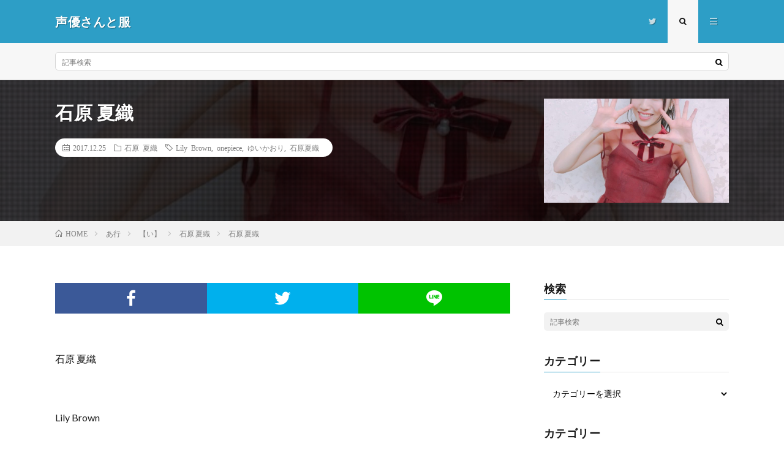

--- FILE ---
content_type: text/html; charset=UTF-8
request_url: http://seiyusan-to-fuku.com/2017/12/25/post-63/
body_size: 15317
content:
<!DOCTYPE html>
<html lang="ja" prefix="og: http://ogp.me/ns#">
<head prefix="og: http://ogp.me/ns# fb: http://ogp.me/ns/fb# article: http://ogp.me/ns/article#">
<meta charset="UTF-8">
<title>石原 夏織 │ 声優さんと服</title>
<link rel='stylesheet' id='wp-block-library-css'  href='http://seiyusan-to-fuku.com/wp-includes/css/dist/block-library/style.min.css?ver=5.6.16' type='text/css' media='all' />
<link rel="https://api.w.org/" href="http://seiyusan-to-fuku.com/wp-json/" /><link rel="alternate" type="application/json" href="http://seiyusan-to-fuku.com/wp-json/wp/v2/posts/63" /><link rel="canonical" href="http://seiyusan-to-fuku.com/2017/12/25/post-63/" />
<link rel="alternate" type="application/json+oembed" href="http://seiyusan-to-fuku.com/wp-json/oembed/1.0/embed?url=http%3A%2F%2Fseiyusan-to-fuku.com%2F2017%2F12%2F25%2Fpost-63%2F" />
<link rel="alternate" type="text/xml+oembed" href="http://seiyusan-to-fuku.com/wp-json/oembed/1.0/embed?url=http%3A%2F%2Fseiyusan-to-fuku.com%2F2017%2F12%2F25%2Fpost-63%2F&#038;format=xml" />
<link rel="stylesheet" href="http://seiyusan-to-fuku.com/wp-content/themes/lionmedia/style.css">
<link rel="stylesheet" href="http://seiyusan-to-fuku.com/wp-content/themes/lionmedia/css/content.css">
<link rel="stylesheet" href="http://seiyusan-to-fuku.com/wp-content/themes/lionmedia/css/icon.css">
<link rel="stylesheet" href="https://fonts.googleapis.com/css?family=Lato:400,700,900">
<meta http-equiv="X-UA-Compatible" content="IE=edge">
<meta name="viewport" content="width=device-width, initial-scale=1, shrink-to-fit=no">
<link rel="dns-prefetch" href="//www.google.com">
<link rel="dns-prefetch" href="//www.google-analytics.com">
<link rel="dns-prefetch" href="//fonts.googleapis.com">
<link rel="dns-prefetch" href="//fonts.gstatic.com">
<link rel="dns-prefetch" href="//pagead2.googlesyndication.com">
<link rel="dns-prefetch" href="//googleads.g.doubleclick.net">
<link rel="dns-prefetch" href="//www.gstatic.com">
<style type="text/css">
.l-header,
.searchNavi__title,
.key__cat,
.eyecatch__cat,
.rankingBox__title,
.categoryDescription,
.pagetop,
.contactTable__header .required,
.heading.heading-primary .heading__bg,
.btn__link:hover,
.widget .tag-cloud-link:hover,
.comment-respond .submit:hover,
.comments__list .comment-reply-link:hover,
.widget .calendar_wrap tbody a:hover,
.comments__list .comment-meta,
.ctaPost__btn{background:#2d9ec6;}

.heading.heading-first,
.heading.heading-widget::before,
.heading.heading-footer::before,
.btn__link,
.widget .tag-cloud-link,
.comment-respond .submit,
.comments__list .comment-reply-link,
.content a:hover,
.t-light .l-footer,
.ctaPost__btn{border-color:#2d9ec6;}

.categoryBox__title,
.dateList__item a[rel=tag]:hover,
.dateList__item a[rel=category]:hover,
.copySns__copyLink:hover,
.btn__link,
.widget .tag-cloud-link,
.comment-respond .submit,
.comments__list .comment-reply-link,
.widget a:hover,
.widget ul li .rsswidget,
.content a,
.related__title,
.ctaPost__btn:hover{color:#2d9ec6;}

.c-user01 {color:#dd9933 !important}
.bgc-user01 {background:#dd9933 !important}
.hc-user01:hover {color:#dd9933 !important}
.c-user02 {color:#000 !important}
.bgc-user02 {background:#000 !important}
.hc-user02:hover {color:#000 !important}
.c-user03 {color:#000 !important}
.bgc-user03 {background:#000 !important}
.hc-user03:hover {color:#000 !important}
.c-user04 {color:#000 !important}
.bgc-user04 {background:#000 !important}
.hc-user04:hover {color:#000 !important}
.c-user05 {color:#000 !important}
.bgc-user05 {background:#000 !important}
.hc-user05:hover {color:#000 !important}

.singleTitle {background-image:url("http://seiyusan-to-fuku.com/wp-content/uploads/2017/12/S__15802412-730x410.jpg");}

.content h2{color:#191919;}
.content h2:first-letter{
	font-size:3.2rem;
	padding-bottom:5px;
	border-bottom:3px solid;
	color:#f0b200;
}
.content h3{
	padding:20px;
	color:#191919;
	border: 1px solid #E5E5E5;
	border-left: 5px solid #f0b200;
}
</style>
<meta property="og:site_name" content="声優さんと服" />
<meta property="og:type" content="article" />
<meta property="og:title" content="石原 夏織" />
<meta property="og:description" content="石原 夏織 &nbsp; Lily Br [&hellip;]" />
<meta property="og:url" content="http://seiyusan-to-fuku.com/2017/12/25/post-63/" />
<meta property="og:image" content="http://seiyusan-to-fuku.com/wp-content/uploads/2017/12/S__15802412-730x410.jpg" />
<meta name="twitter:card" content="summary" />

<script>
  (function(i,s,o,g,r,a,m){i['GoogleAnalyticsObject']=r;i[r]=i[r]||function(){
  (i[r].q=i[r].q||[]).push(arguments)},i[r].l=1*new Date();a=s.createElement(o),
  m=s.getElementsByTagName(o)[0];a.async=1;a.src=g;m.parentNode.insertBefore(a,m)
  })(window,document,'script','https://www.google-analytics.com/analytics.js','ga');

  ga('create', 'UA-111749393-1', 'auto');
  ga('send', 'pageview');
</script>


</head>
<body class="t-light">

  
  <!--l-header-->
  <header class="l-header">
    <div class="container">
      
      <div class="siteTitle">

              <p class="siteTitle__name  u-txtShdw">
          <a class="siteTitle__link" href="http://seiyusan-to-fuku.com">
            <span class="siteTitle__main">声優さんと服</span>
          </a>
          <span class="siteTitle__sub"></span>
		</p>	        </div>
      
      <nav class="menuNavi">      
                <ul class="menuNavi__list">
		              <li class="menuNavi__item u-none-sp u-txtShdw"><a class="menuNavi__link icon-twitter" href="https://twitter.com/seiyu_irui"></a></li>
		              <li class="menuNavi__item u-txtShdw"><span class="menuNavi__link menuNavi__link-current icon-search" id="menuNavi__search" onclick="toggle__search();"></span></li>
            <li class="menuNavi__item u-txtShdw"><span class="menuNavi__link icon-menu" id="menuNavi__menu" onclick="toggle__menu();"></span></li>
                  </ul>
      </nav>
      
    </div>
  </header>
  <!--/l-header-->
  
  <!--l-extra-->
        <div class="l-extra" id="extra__search">
      <div class="container">
        <div class="searchNavi">
                    
                <div class="searchBox">
        <form class="searchBox__form" method="get" target="_top" action="http://seiyusan-to-fuku.com/" >
          <input class="searchBox__input" type="text" maxlength="50" name="s" placeholder="記事検索"><button class="searchBox__submit icon-search" type="submit" value="search"> </button>
        </form>
      </div>        </div>
      </div>
    </div>
        
    <div class="l-extraNone" id="extra__menu">
      <div class="container container-max">
        <nav class="globalNavi">
          <ul class="globalNavi__list">
          	        <li id="menu-item-12" class="menu-item menu-item-type-custom menu-item-object-custom menu-item-home menu-item-12"><a href="http://seiyusan-to-fuku.com">ホーム</a></li>
<li id="menu-item-42" class="menu-item menu-item-type-taxonomy menu-item-object-category current-post-ancestor menu-item-42"><a href="http://seiyusan-to-fuku.com/category/%e3%81%82%e8%a1%8c/">あ行</a></li>
<li id="menu-item-43" class="menu-item menu-item-type-taxonomy menu-item-object-category menu-item-43"><a href="http://seiyusan-to-fuku.com/category/%e3%81%8b%e8%a1%8c/">か行</a></li>
<li id="menu-item-44" class="menu-item menu-item-type-taxonomy menu-item-object-category menu-item-44"><a href="http://seiyusan-to-fuku.com/category/%e3%81%95%e8%a1%8c/">さ行</a></li>
<li id="menu-item-45" class="menu-item menu-item-type-taxonomy menu-item-object-category menu-item-45"><a href="http://seiyusan-to-fuku.com/category/%e3%81%9f%e8%a1%8c/">た行</a></li>
<li id="menu-item-46" class="menu-item menu-item-type-taxonomy menu-item-object-category menu-item-46"><a href="http://seiyusan-to-fuku.com/category/%e3%81%aa%e8%a1%8c/">な行</a></li>
<li id="menu-item-47" class="menu-item menu-item-type-taxonomy menu-item-object-category menu-item-47"><a href="http://seiyusan-to-fuku.com/category/%e3%81%af%e8%a1%8c/">は行</a></li>
<li id="menu-item-48" class="menu-item menu-item-type-taxonomy menu-item-object-category menu-item-48"><a href="http://seiyusan-to-fuku.com/category/%e3%81%be%e8%a1%8c/">ま行</a></li>
<li id="menu-item-49" class="menu-item menu-item-type-taxonomy menu-item-object-category menu-item-49"><a href="http://seiyusan-to-fuku.com/category/%e3%82%84%e8%a1%8c/">や行</a></li>
<li id="menu-item-50" class="menu-item menu-item-type-taxonomy menu-item-object-category menu-item-50"><a href="http://seiyusan-to-fuku.com/category/%e3%82%89%e8%a1%8c/">ら行</a></li>
<li id="menu-item-51" class="menu-item menu-item-type-taxonomy menu-item-object-category menu-item-51"><a href="http://seiyusan-to-fuku.com/category/%e3%82%8f%e8%a1%8c/">わ行</a></li>
	                                    
                          <li class="menu-item u-none-pc"><a class="icon-twitter" href="https://twitter.com/seiyu_irui"></a></li>
                        
                    </ul>
        </nav>
      </div>
    </div>
  <!--/l-extra-->

  <div class="singleTitle">
    <div class="container">
    
      <!-- タイトル -->
      <div class="singleTitle__heading">
        <h1 class="heading heading-singleTitle u-txtShdw">石原 夏織</h1>        
        
        <ul class="dateList dateList-singleTitle">
          <li class="dateList__item icon-calendar">2017.12.25</li>
          <li class="dateList__item icon-folder"><a class="hc" href="http://seiyusan-to-fuku.com/category/%e3%81%82%e8%a1%8c/%e3%80%90%e3%81%84%e3%80%91/%e7%9f%b3%e5%8e%9f-%e5%a4%8f%e7%b9%94/" rel="category">石原 夏織</a></li>
          <li class="dateList__item icon-tag"><a href="http://seiyusan-to-fuku.com/tag/lily-brown/" rel="tag">Lily Brown</a>, <a href="http://seiyusan-to-fuku.com/tag/onepiece/" rel="tag">onepiece</a>, <a href="http://seiyusan-to-fuku.com/tag/%e3%82%86%e3%81%84%e3%81%8b%e3%81%8a%e3%82%8a/" rel="tag">ゆいかおり</a>, <a href="http://seiyusan-to-fuku.com/tag/%e7%9f%b3%e5%8e%9f%e5%a4%8f%e7%b9%94/" rel="tag">石原夏織</a></li>        </ul>
        
        
        
      </div>
      <!-- /タイトル -->

      <!-- アイキャッチ -->
      <div class="eyecatch eyecatch-singleTitle">
        		  <img src="http://seiyusan-to-fuku.com/wp-content/uploads/2017/12/S__15802412-730x410.jpg" alt="石原 夏織" width="730" height="410" >
		  	      
      </div>
      <!-- /アイキャッチ -->

    </div>
  </div>
<div class="breadcrumb" ><div class="container" ><ul class="breadcrumb__list"><li class="breadcrumb__item" itemscope itemtype="http://data-vocabulary.org/Breadcrumb"><a href="http://seiyusan-to-fuku.com/" itemprop="url"><span class="icon-home" itemprop="title">HOME</span></a></li><li class="breadcrumb__item" itemscope itemtype="http://data-vocabulary.org/Breadcrumb"><a href="http://seiyusan-to-fuku.com/category/%e3%81%82%e8%a1%8c/" itemprop="url"><span itemprop="title">あ行</span></a></li><li class="breadcrumb__item" itemscope itemtype="http://data-vocabulary.org/Breadcrumb"><a href="http://seiyusan-to-fuku.com/category/%e3%81%82%e8%a1%8c/%e3%80%90%e3%81%84%e3%80%91/" itemprop="url"><span itemprop="title">【い】</span></a></li><li class="breadcrumb__item" itemscope itemtype="http://data-vocabulary.org/Breadcrumb"><a href="http://seiyusan-to-fuku.com/category/%e3%81%82%e8%a1%8c/%e3%80%90%e3%81%84%e3%80%91/%e7%9f%b3%e5%8e%9f-%e5%a4%8f%e7%b9%94/" itemprop="url"><span itemprop="title">石原 夏織</span></a></li><li class="breadcrumb__item">石原 夏織</li></ul></div></div>
  <!-- l-wrapper -->
  <div class="l-wrapper">
	
    <!-- l-main -->
    <main class="l-main">
           
	        <!-- 記事上シェアボタン -->
        <aside>
<ul class="socialList">
<li class="socialList__item"><a class="socialList__link icon-facebook" href="http://www.facebook.com/sharer.php?u=http%3A%2F%2Fseiyusan-to-fuku.com%2F2017%2F12%2F25%2Fpost-63%2F&amp;t=%E7%9F%B3%E5%8E%9F+%E5%A4%8F%E7%B9%94" target="_blank" title="Facebookで共有"></a></li><li class="socialList__item"><a class="socialList__link icon-twitter" href="http://twitter.com/intent/tweet?text=%E7%9F%B3%E5%8E%9F+%E5%A4%8F%E7%B9%94&amp;http%3A%2F%2Fseiyusan-to-fuku.com%2F2017%2F12%2F25%2Fpost-63%2F&amp;url=http%3A%2F%2Fseiyusan-to-fuku.com%2F2017%2F12%2F25%2Fpost-63%2F" target="_blank" title="Twitterで共有"></a></li><li class="socialList__item"><a class="socialList__link icon-line" href="http://line.naver.jp/R/msg/text/?%E7%9F%B3%E5%8E%9F+%E5%A4%8F%E7%B9%94%0D%0Ahttp%3A%2F%2Fseiyusan-to-fuku.com%2F2017%2F12%2F25%2Fpost-63%2F" target="_blank" title="LINEで送る"></a></li></ul>
</aside>
	  <!-- /記事上シェアボタン -->
	  
	        
            
      
	  
	        <section class="content">
	    <p>石原 夏織</p>
<p>&nbsp;</p>
<p>Lily Brown</p>
<p>ベロアパールリボン付ドレス（RED）</p>
<blockquote class="twitter-tweet" data-lang="ja">
<p lang="ja" dir="ltr">カラオケMAX無事に終わりました〜💓来てくださったみなさん、応援してくださったみなさん、ありがとうございました😊💕こんな素敵なイベントによんでもらえて幸せだ〜😍小山さんと偶然収録現場で遭遇出来て本当良かったです〜笑！夏織 <a href="https://t.co/hQ4lIvPJKF">pic.twitter.com/hQ4lIvPJKF</a></p>
<p>&mdash; 石原夏織 STAFF (@kaori_staff_) <a href="https://twitter.com/kaori_staff_/status/944927705836929024?ref_src=twsrc%5Etfw">2017年12月24日</a></p></blockquote>
<p> <script async src="https://platform.twitter.com/widgets.js" charset="utf-8"></script> </p>
<p>通販はこちら▼</p>
<p><a style="word-wrap: break-word;" href="https://hb.afl.rakuten.co.jp/hgc/15f887a7.186f056e.15f887a8.cb5b23a0/?pc=https%3A%2F%2Fitem.rakuten.co.jp%2Fmuselect%2Flwfo175084%2F&amp;m=i%2F10077267%2F&amp;link_type=pict&amp;ut=eyJwYWdlIjoiaXRlbSIsInR5cGUiOiJwaWN0Iiwic2l6ZSI6IjI0MHgyNDAiLCJuYW0iOjEsIm5hbXAiOiJkb3duIiwiY29tIjoxLCJjb21wIjoiZG93biIsInByaWNlIjowLCJib3IiOjEsImNvbCI6MH0%3D" target="_blank" rel="nofollow noopener"><img style="margin: 2px;" title="" src="https://hbb.afl.rakuten.co.jp/hgb/15f887a7.186f056e.15f887a8.cb5b23a0/?me_id=1213292&amp;item_id=10077267&amp;m=https%3A%2F%2Fthumbnail.image.rakuten.co.jp%2F%400_mall%2Fmuselect%2Fcabinet%2Fitem1%2Flwfo175084_1.jpg%3F_ex%3D80x80&amp;pc=https%3A%2F%2Fthumbnail.image.rakuten.co.jp%2F%400_mall%2Fmuselect%2Fcabinet%2Fitem1%2Flwfo175084_1.jpg%3F_ex%3D240x240&amp;s=240x240&amp;t=pict" alt="" border="0" /></a></p>
      </section>
	        
      
      
      
	        <!-- 記事下シェアボタン -->
        <aside>
<ul class="socialList">
<li class="socialList__item"><a class="socialList__link icon-facebook" href="http://www.facebook.com/sharer.php?u=http%3A%2F%2Fseiyusan-to-fuku.com%2F2017%2F12%2F25%2Fpost-63%2F&amp;t=%E7%9F%B3%E5%8E%9F+%E5%A4%8F%E7%B9%94" target="_blank" title="Facebookで共有"></a></li><li class="socialList__item"><a class="socialList__link icon-twitter" href="http://twitter.com/intent/tweet?text=%E7%9F%B3%E5%8E%9F+%E5%A4%8F%E7%B9%94&amp;http%3A%2F%2Fseiyusan-to-fuku.com%2F2017%2F12%2F25%2Fpost-63%2F&amp;url=http%3A%2F%2Fseiyusan-to-fuku.com%2F2017%2F12%2F25%2Fpost-63%2F" target="_blank" title="Twitterで共有"></a></li><li class="socialList__item"><a class="socialList__link icon-line" href="http://line.naver.jp/R/msg/text/?%E7%9F%B3%E5%8E%9F+%E5%A4%8F%E7%B9%94%0D%0Ahttp%3A%2F%2Fseiyusan-to-fuku.com%2F2017%2F12%2F25%2Fpost-63%2F" target="_blank" title="LINEで送る"></a></li></ul>
</aside>
	  <!-- /記事下シェアボタン -->
	  


      

      
	        
            
      


      

	  
	  	  


	  
	        <!-- 関連記事 -->
	  <aside class="related"><h2 class="heading heading-primary">関連する記事</h2><ul class="related__list">	      <li class="related__item">
	        <a class="related__imgLink" href="http://seiyusan-to-fuku.com/2018/11/29/post-3211/" title="石原 夏織">
					      <img src="http://seiyusan-to-fuku.com/wp-content/uploads/2018/11/DtA6sapV4AAZV3S-150x150.jpg" alt="石原 夏織" width="150" height="150" >
			  		    	        </a>
	        <h3 class="related__title">
	          <a href="http://seiyusan-to-fuku.com/2018/11/29/post-3211/">石原 夏織</a>
	                        <span class="icon-calendar">2018.11.29</span>
              	        </h3>
	        <p class="related__contents">石原 夏織 &nbsp; adidas  [&hellip;][…]</p>
	      </li>
	  		      <li class="related__item">
	        <a class="related__imgLink" href="http://seiyusan-to-fuku.com/2018/09/11/post-2745/" title="石原 夏織">
					      <img src="http://seiyusan-to-fuku.com/wp-content/uploads/2018/09/o0810108014250707355-150x150.jpg" alt="石原 夏織" width="150" height="150" >
			  		    	        </a>
	        <h3 class="related__title">
	          <a href="http://seiyusan-to-fuku.com/2018/09/11/post-2745/">石原 夏織</a>
	                        <span class="icon-calendar">2018.09.11</span>
              	        </h3>
	        <p class="related__contents">石原 夏織 &nbsp; titty&a [&hellip;][…]</p>
	      </li>
	  		      <li class="related__item">
	        <a class="related__imgLink" href="http://seiyusan-to-fuku.com/2018/11/29/post-3207/" title="石原 夏織">
					      <img src="http://seiyusan-to-fuku.com/wp-content/uploads/2018/11/DtA6sapV4AAZV3S-150x150.jpg" alt="石原 夏織" width="150" height="150" >
			  		    	        </a>
	        <h3 class="related__title">
	          <a href="http://seiyusan-to-fuku.com/2018/11/29/post-3207/">石原 夏織</a>
	                        <span class="icon-calendar">2018.11.29</span>
              	        </h3>
	        <p class="related__contents">石原 夏織 &nbsp; adidas  [&hellip;][…]</p>
	      </li>
	  	</ul></aside>	        <!-- /関連記事 -->
	  	  


	  
	        <!-- コメント -->
                    <aside class="comments">
        		
				
			<div id="respond" class="comment-respond">
		<h2 class="heading heading-primary">コメントを書く <small><a rel="nofollow" id="cancel-comment-reply-link" href="/2017/12/25/post-63/#respond" style="display:none;">コメントをキャンセル</a></small></h2><form action="http://seiyusan-to-fuku.com/wp-comments-post.php" method="post" id="commentform" class="comment-form"><p class="comment-notes"><span id="email-notes">メールアドレスが公開されることはありません。</span> <span class="required">*</span> が付いている欄は必須項目です</p><p class="comment-form-comment"><label for="comment">コメント</label><textarea id="comment" name="comment" cols="45" rows="8" maxlength="65525" required="required"></textarea></p><p class="comment-form-author"><label for="author">名前 <span class="required">*</span></label> <input id="author" name="author" type="text" value="" size="30" maxlength="245" required='required' /></p>
<p class="comment-form-email"><label for="email">メール <span class="required">*</span></label> <input id="email" name="email" type="text" value="" size="30" maxlength="100" aria-describedby="email-notes" required='required' /></p>
<p class="comment-form-url"><label for="url">サイト</label> <input id="url" name="url" type="text" value="" size="30" maxlength="200" /></p>
<p class="comment-form-cookies-consent"><input id="wp-comment-cookies-consent" name="wp-comment-cookies-consent" type="checkbox" value="yes" /> <label for="wp-comment-cookies-consent">次回のコメントで使用するためブラウザーに自分の名前、メールアドレス、サイトを保存する。</label></p>
<p><img src="http://seiyusan-to-fuku.com/wp-content/siteguard/1804783566.png" alt="CAPTCHA"></p><p><label for="siteguard_captcha">上に表示された文字を入力してください。</label><br /><input type="text" name="siteguard_captcha" id="siteguard_captcha" class="input" value="" size="10" aria-required="true" /><input type="hidden" name="siteguard_captcha_prefix" id="siteguard_captcha_prefix" value="1804783566" /></p><p class="form-submit"><input name="submit" type="submit" id="submit" class="submit" value="コメントを送信" /> <input type='hidden' name='comment_post_ID' value='63' id='comment_post_ID' />
<input type='hidden' name='comment_parent' id='comment_parent' value='0' />
</p><input type="hidden" id="ak_js" name="ak_js" value="213"/><textarea name="ak_hp_textarea" cols="45" rows="8" maxlength="100" style="display: none !important;"></textarea></form>	</div><!-- #respond -->
	      </aside>
            <!-- /コメント -->
	  	  

	  
	        <!-- PVカウンター -->
        	  <!-- /PVカウンター -->
	        
      
    </main>
    <!-- /l-main -->

    
	    <!-- l-sidebar -->
          <div class="l-sidebar">
	  
	          <aside class="widget"><h2 class="heading heading-widget">検索</h2>      <div class="searchBox">
        <form class="searchBox__form" method="get" target="_top" action="http://seiyusan-to-fuku.com/" >
          <input class="searchBox__input" type="text" maxlength="50" name="s" placeholder="記事検索"><button class="searchBox__submit icon-search" type="submit" value="search"> </button>
        </form>
      </div></aside><aside class="widget"><h2 class="heading heading-widget">カテゴリー</h2><form action="http://seiyusan-to-fuku.com" method="get"><label class="screen-reader-text" for="cat">カテゴリー</label><select  name='cat' id='cat' class='postform' >
	<option value='-1'>カテゴリーを選択</option>
	<option class="level-0" value="8">あ行&nbsp;&nbsp;(2,454)</option>
	<option class="level-1" value="52">&nbsp;&nbsp;&nbsp;【あ】&nbsp;&nbsp;(299)</option>
	<option class="level-2" value="509">&nbsp;&nbsp;&nbsp;&nbsp;&nbsp;&nbsp;安齋 由香里&nbsp;&nbsp;(1)</option>
	<option class="level-2" value="351">&nbsp;&nbsp;&nbsp;&nbsp;&nbsp;&nbsp;愛美&nbsp;&nbsp;(6)</option>
	<option class="level-2" value="572">&nbsp;&nbsp;&nbsp;&nbsp;&nbsp;&nbsp;朝井 彩加&nbsp;&nbsp;(1)</option>
	<option class="level-2" value="146">&nbsp;&nbsp;&nbsp;&nbsp;&nbsp;&nbsp;朝日奈 丸佳&nbsp;&nbsp;(3)</option>
	<option class="level-2" value="754">&nbsp;&nbsp;&nbsp;&nbsp;&nbsp;&nbsp;相坂 優歌&nbsp;&nbsp;(2)</option>
	<option class="level-2" value="544">&nbsp;&nbsp;&nbsp;&nbsp;&nbsp;&nbsp;相羽 あいな&nbsp;&nbsp;(2)</option>
	<option class="level-2" value="409">&nbsp;&nbsp;&nbsp;&nbsp;&nbsp;&nbsp;茜屋 日海夏&nbsp;&nbsp;(3)</option>
	<option class="level-2" value="321">&nbsp;&nbsp;&nbsp;&nbsp;&nbsp;&nbsp;蒼井 翔太&nbsp;&nbsp;(6)</option>
	<option class="level-2" value="680">&nbsp;&nbsp;&nbsp;&nbsp;&nbsp;&nbsp;藍原 ことみ&nbsp;&nbsp;(1)</option>
	<option class="level-2" value="9">&nbsp;&nbsp;&nbsp;&nbsp;&nbsp;&nbsp;逢田 梨香子&nbsp;&nbsp;(90)</option>
	<option class="level-2" value="1067">&nbsp;&nbsp;&nbsp;&nbsp;&nbsp;&nbsp;阿澄 佳奈&nbsp;&nbsp;(1)</option>
	<option class="level-2" value="26">&nbsp;&nbsp;&nbsp;&nbsp;&nbsp;&nbsp;雨宮 天&nbsp;&nbsp;(41)</option>
	<option class="level-2" value="1102">&nbsp;&nbsp;&nbsp;&nbsp;&nbsp;&nbsp;青山 なぎさ&nbsp;&nbsp;(25)</option>
	<option class="level-2" value="44">&nbsp;&nbsp;&nbsp;&nbsp;&nbsp;&nbsp;青山 吉能&nbsp;&nbsp;(16)</option>
	<option class="level-2" value="678">&nbsp;&nbsp;&nbsp;&nbsp;&nbsp;&nbsp;青木 志貴&nbsp;&nbsp;(4)</option>
	<option class="level-2" value="575">&nbsp;&nbsp;&nbsp;&nbsp;&nbsp;&nbsp;青木 瑠璃子&nbsp;&nbsp;(3)</option>
	<option class="level-2" value="25">&nbsp;&nbsp;&nbsp;&nbsp;&nbsp;&nbsp;麻倉 もも&nbsp;&nbsp;(94)</option>
	<option class="level-1" value="53">&nbsp;&nbsp;&nbsp;【い】&nbsp;&nbsp;(371)</option>
	<option class="level-2" value="1389">&nbsp;&nbsp;&nbsp;&nbsp;&nbsp;&nbsp;井上 ほの花&nbsp;&nbsp;(1)</option>
	<option class="level-2" value="1157">&nbsp;&nbsp;&nbsp;&nbsp;&nbsp;&nbsp;井上 喜久子&nbsp;&nbsp;(1)</option>
	<option class="level-2" value="913">&nbsp;&nbsp;&nbsp;&nbsp;&nbsp;&nbsp;井上 麻里奈&nbsp;&nbsp;(1)</option>
	<option class="level-2" value="41">&nbsp;&nbsp;&nbsp;&nbsp;&nbsp;&nbsp;井口 裕香&nbsp;&nbsp;(19)</option>
	<option class="level-2" value="554">&nbsp;&nbsp;&nbsp;&nbsp;&nbsp;&nbsp;井澤 美香子&nbsp;&nbsp;(1)</option>
	<option class="level-2" value="835">&nbsp;&nbsp;&nbsp;&nbsp;&nbsp;&nbsp;井澤 詩織&nbsp;&nbsp;(2)</option>
	<option class="level-2" value="30">&nbsp;&nbsp;&nbsp;&nbsp;&nbsp;&nbsp;伊波 杏樹&nbsp;&nbsp;(5)</option>
	<option class="level-2" value="522">&nbsp;&nbsp;&nbsp;&nbsp;&nbsp;&nbsp;伊瀬 茉莉也&nbsp;&nbsp;(1)</option>
	<option class="level-2" value="87">&nbsp;&nbsp;&nbsp;&nbsp;&nbsp;&nbsp;伊藤 彩沙&nbsp;&nbsp;(10)</option>
	<option class="level-2" value="39">&nbsp;&nbsp;&nbsp;&nbsp;&nbsp;&nbsp;伊藤 美来&nbsp;&nbsp;(212)</option>
	<option class="level-2" value="1028">&nbsp;&nbsp;&nbsp;&nbsp;&nbsp;&nbsp;岩田 陽葵&nbsp;&nbsp;(33)</option>
	<option class="level-2" value="684">&nbsp;&nbsp;&nbsp;&nbsp;&nbsp;&nbsp;生田 輝&nbsp;&nbsp;(1)</option>
	<option class="level-2" value="94">&nbsp;&nbsp;&nbsp;&nbsp;&nbsp;&nbsp;石原 夏織&nbsp;&nbsp;(62)</option>
	<option class="level-2" value="403">&nbsp;&nbsp;&nbsp;&nbsp;&nbsp;&nbsp;石飛 恵里花&nbsp;&nbsp;(10)</option>
	<option class="level-2" value="234">&nbsp;&nbsp;&nbsp;&nbsp;&nbsp;&nbsp;稲川 英里&nbsp;&nbsp;(2)</option>
	<option class="level-2" value="957">&nbsp;&nbsp;&nbsp;&nbsp;&nbsp;&nbsp;飯塚 麻結&nbsp;&nbsp;(7)</option>
	<option class="level-2" value="477">&nbsp;&nbsp;&nbsp;&nbsp;&nbsp;&nbsp;飯田 里穂&nbsp;&nbsp;(3)</option>
	<option class="level-1" value="54">&nbsp;&nbsp;&nbsp;【う】&nbsp;&nbsp;(1,125)</option>
	<option class="level-2" value="634">&nbsp;&nbsp;&nbsp;&nbsp;&nbsp;&nbsp;上坂 すみれ&nbsp;&nbsp;(393)</option>
	<option class="level-2" value="1206">&nbsp;&nbsp;&nbsp;&nbsp;&nbsp;&nbsp;上村 祐翔&nbsp;&nbsp;(1)</option>
	<option class="level-2" value="33">&nbsp;&nbsp;&nbsp;&nbsp;&nbsp;&nbsp;上田 麗奈&nbsp;&nbsp;(87)</option>
	<option class="level-2" value="267">&nbsp;&nbsp;&nbsp;&nbsp;&nbsp;&nbsp;内山 夕実&nbsp;&nbsp;(3)</option>
	<option class="level-2" value="954">&nbsp;&nbsp;&nbsp;&nbsp;&nbsp;&nbsp;内山 悠里菜&nbsp;&nbsp;(7)</option>
	<option class="level-2" value="78">&nbsp;&nbsp;&nbsp;&nbsp;&nbsp;&nbsp;内田 彩&nbsp;&nbsp;(200)</option>
	<option class="level-2" value="34">&nbsp;&nbsp;&nbsp;&nbsp;&nbsp;&nbsp;内田 真礼&nbsp;&nbsp;(406)</option>
	<option class="level-2" value="37">&nbsp;&nbsp;&nbsp;&nbsp;&nbsp;&nbsp;内田 雄馬&nbsp;&nbsp;(19)</option>
	<option class="level-2" value="927">&nbsp;&nbsp;&nbsp;&nbsp;&nbsp;&nbsp;梅原 裕一郎&nbsp;&nbsp;(8)</option>
	<option class="level-2" value="925">&nbsp;&nbsp;&nbsp;&nbsp;&nbsp;&nbsp;梅澤 めぐ&nbsp;&nbsp;(1)</option>
	<option class="level-1" value="56">&nbsp;&nbsp;&nbsp;【え】&nbsp;&nbsp;(23)</option>
	<option class="level-2" value="904">&nbsp;&nbsp;&nbsp;&nbsp;&nbsp;&nbsp;榎木 淳弥&nbsp;&nbsp;(2)</option>
	<option class="level-2" value="45">&nbsp;&nbsp;&nbsp;&nbsp;&nbsp;&nbsp;永野 愛理&nbsp;&nbsp;(8)</option>
	<option class="level-2" value="802">&nbsp;&nbsp;&nbsp;&nbsp;&nbsp;&nbsp;江口 拓也&nbsp;&nbsp;(11)</option>
	<option class="level-2" value="245">&nbsp;&nbsp;&nbsp;&nbsp;&nbsp;&nbsp;遠藤 ゆりか&nbsp;&nbsp;(2)</option>
	<option class="level-1" value="55">&nbsp;&nbsp;&nbsp;【お】&nbsp;&nbsp;(636)</option>
	<option class="level-2" value="312">&nbsp;&nbsp;&nbsp;&nbsp;&nbsp;&nbsp;大久保 瑠美&nbsp;&nbsp;(8)</option>
	<option class="level-2" value="565">&nbsp;&nbsp;&nbsp;&nbsp;&nbsp;&nbsp;大森 日雅&nbsp;&nbsp;(3)</option>
	<option class="level-2" value="338">&nbsp;&nbsp;&nbsp;&nbsp;&nbsp;&nbsp;大橋 彩香&nbsp;&nbsp;(63)</option>
	<option class="level-2" value="1351">&nbsp;&nbsp;&nbsp;&nbsp;&nbsp;&nbsp;大熊 和奏&nbsp;&nbsp;(2)</option>
	<option class="level-2" value="363">&nbsp;&nbsp;&nbsp;&nbsp;&nbsp;&nbsp;大空 直美&nbsp;&nbsp;(3)</option>
	<option class="level-2" value="849">&nbsp;&nbsp;&nbsp;&nbsp;&nbsp;&nbsp;大西 亜玖璃&nbsp;&nbsp;(80)</option>
	<option class="level-2" value="47">&nbsp;&nbsp;&nbsp;&nbsp;&nbsp;&nbsp;大西 沙織&nbsp;&nbsp;(37)</option>
	<option class="level-2" value="356">&nbsp;&nbsp;&nbsp;&nbsp;&nbsp;&nbsp;大野 柚布子&nbsp;&nbsp;(6)</option>
	<option class="level-2" value="46">&nbsp;&nbsp;&nbsp;&nbsp;&nbsp;&nbsp;奥野 香耶&nbsp;&nbsp;(13)</option>
	<option class="level-2" value="21">&nbsp;&nbsp;&nbsp;&nbsp;&nbsp;&nbsp;小倉 唯&nbsp;&nbsp;(390)</option>
	<option class="level-2" value="830">&nbsp;&nbsp;&nbsp;&nbsp;&nbsp;&nbsp;小澤 亜李&nbsp;&nbsp;(1)</option>
	<option class="level-2" value="610">&nbsp;&nbsp;&nbsp;&nbsp;&nbsp;&nbsp;小野 大輔&nbsp;&nbsp;(3)</option>
	<option class="level-2" value="74">&nbsp;&nbsp;&nbsp;&nbsp;&nbsp;&nbsp;尾崎 由香&nbsp;&nbsp;(9)</option>
	<option class="level-2" value="1097">&nbsp;&nbsp;&nbsp;&nbsp;&nbsp;&nbsp;岡咲 美保&nbsp;&nbsp;(12)</option>
	<option class="level-2" value="936">&nbsp;&nbsp;&nbsp;&nbsp;&nbsp;&nbsp;緒方 佑奈&nbsp;&nbsp;(6)</option>
	<option class="level-0" value="10">か行&nbsp;&nbsp;(491)</option>
	<option class="level-1" value="80">&nbsp;&nbsp;&nbsp;【か】&nbsp;&nbsp;(34)</option>
	<option class="level-2" value="1057">&nbsp;&nbsp;&nbsp;&nbsp;&nbsp;&nbsp;加藤 英美里&nbsp;&nbsp;(1)</option>
	<option class="level-2" value="81">&nbsp;&nbsp;&nbsp;&nbsp;&nbsp;&nbsp;加隈 亜衣&nbsp;&nbsp;(7)</option>
	<option class="level-2" value="202">&nbsp;&nbsp;&nbsp;&nbsp;&nbsp;&nbsp;梶 裕貴&nbsp;&nbsp;(8)</option>
	<option class="level-2" value="752">&nbsp;&nbsp;&nbsp;&nbsp;&nbsp;&nbsp;河瀬 茉希&nbsp;&nbsp;(2)</option>
	<option class="level-2" value="598">&nbsp;&nbsp;&nbsp;&nbsp;&nbsp;&nbsp;神谷 浩史&nbsp;&nbsp;(2)</option>
	<option class="level-2" value="579">&nbsp;&nbsp;&nbsp;&nbsp;&nbsp;&nbsp;茅野 愛衣&nbsp;&nbsp;(11)</option>
	<option class="level-2" value="1374">&nbsp;&nbsp;&nbsp;&nbsp;&nbsp;&nbsp;菅 叶和&nbsp;&nbsp;(2)</option>
	<option class="level-2" value="607">&nbsp;&nbsp;&nbsp;&nbsp;&nbsp;&nbsp;郁原 ゆう&nbsp;&nbsp;(1)</option>
	<option class="level-1" value="85">&nbsp;&nbsp;&nbsp;【き】&nbsp;&nbsp;(200)</option>
	<option class="level-2" value="86">&nbsp;&nbsp;&nbsp;&nbsp;&nbsp;&nbsp;木戸 衣吹&nbsp;&nbsp;(7)</option>
	<option class="level-2" value="365">&nbsp;&nbsp;&nbsp;&nbsp;&nbsp;&nbsp;鬼頭 明里&nbsp;&nbsp;(193)</option>
	<option class="level-1" value="58">&nbsp;&nbsp;&nbsp;【く】&nbsp;&nbsp;(76)</option>
	<option class="level-2" value="19">&nbsp;&nbsp;&nbsp;&nbsp;&nbsp;&nbsp;久保田 未夢&nbsp;&nbsp;(30)</option>
	<option class="level-2" value="467">&nbsp;&nbsp;&nbsp;&nbsp;&nbsp;&nbsp;久野 美咲&nbsp;&nbsp;(2)</option>
	<option class="level-2" value="536">&nbsp;&nbsp;&nbsp;&nbsp;&nbsp;&nbsp;工藤 晴香&nbsp;&nbsp;(1)</option>
	<option class="level-2" value="168">&nbsp;&nbsp;&nbsp;&nbsp;&nbsp;&nbsp;桑原 由気&nbsp;&nbsp;(25)</option>
	<option class="level-2" value="445">&nbsp;&nbsp;&nbsp;&nbsp;&nbsp;&nbsp;楠木 ともり&nbsp;&nbsp;(9)</option>
	<option class="level-2" value="367">&nbsp;&nbsp;&nbsp;&nbsp;&nbsp;&nbsp;釘宮理恵&nbsp;&nbsp;(1)</option>
	<option class="level-2" value="83">&nbsp;&nbsp;&nbsp;&nbsp;&nbsp;&nbsp;黒沢 ともよ&nbsp;&nbsp;(8)</option>
	<option class="level-1" value="59">&nbsp;&nbsp;&nbsp;【こ】&nbsp;&nbsp;(181)</option>
	<option class="level-2" value="734">&nbsp;&nbsp;&nbsp;&nbsp;&nbsp;&nbsp;古賀 葵&nbsp;&nbsp;(6)</option>
	<option class="level-2" value="667">&nbsp;&nbsp;&nbsp;&nbsp;&nbsp;&nbsp;寿 美菜子&nbsp;&nbsp;(1)</option>
	<option class="level-2" value="784">&nbsp;&nbsp;&nbsp;&nbsp;&nbsp;&nbsp;小原 好美&nbsp;&nbsp;(2)</option>
	<option class="level-2" value="1094">&nbsp;&nbsp;&nbsp;&nbsp;&nbsp;&nbsp;小原 莉子&nbsp;&nbsp;(1)</option>
	<option class="level-2" value="32">&nbsp;&nbsp;&nbsp;&nbsp;&nbsp;&nbsp;小宮 有紗&nbsp;&nbsp;(8)</option>
	<option class="level-2" value="551">&nbsp;&nbsp;&nbsp;&nbsp;&nbsp;&nbsp;小山 百代&nbsp;&nbsp;(5)</option>
	<option class="level-2" value="82">&nbsp;&nbsp;&nbsp;&nbsp;&nbsp;&nbsp;小松 未可子&nbsp;&nbsp;(23)</option>
	<option class="level-2" value="343">&nbsp;&nbsp;&nbsp;&nbsp;&nbsp;&nbsp;小林 愛香&nbsp;&nbsp;(25)</option>
	<option class="level-2" value="1025">&nbsp;&nbsp;&nbsp;&nbsp;&nbsp;&nbsp;小泉 萌香&nbsp;&nbsp;(42)</option>
	<option class="level-2" value="603">&nbsp;&nbsp;&nbsp;&nbsp;&nbsp;&nbsp;近藤 玲奈&nbsp;&nbsp;(2)</option>
	<option class="level-2" value="412">&nbsp;&nbsp;&nbsp;&nbsp;&nbsp;&nbsp;駒形 友梨&nbsp;&nbsp;(4)</option>
	<option class="level-2" value="51">&nbsp;&nbsp;&nbsp;&nbsp;&nbsp;&nbsp;高野 麻里佳&nbsp;&nbsp;(62)</option>
	<option class="level-0" value="11">さ行&nbsp;&nbsp;(393)</option>
	<option class="level-1" value="164">&nbsp;&nbsp;&nbsp;【さ】&nbsp;&nbsp;(151)</option>
	<option class="level-2" value="1313">&nbsp;&nbsp;&nbsp;&nbsp;&nbsp;&nbsp;佐々木 琴子&nbsp;&nbsp;(1)</option>
	<option class="level-2" value="165">&nbsp;&nbsp;&nbsp;&nbsp;&nbsp;&nbsp;佐倉 綾音&nbsp;&nbsp;(101)</option>
	<option class="level-2" value="1334">&nbsp;&nbsp;&nbsp;&nbsp;&nbsp;&nbsp;佐藤 聡美&nbsp;&nbsp;(1)</option>
	<option class="level-2" value="698">&nbsp;&nbsp;&nbsp;&nbsp;&nbsp;&nbsp;坂本 真綾&nbsp;&nbsp;(1)</option>
	<option class="level-2" value="567">&nbsp;&nbsp;&nbsp;&nbsp;&nbsp;&nbsp;指出 毬亜&nbsp;&nbsp;(3)</option>
	<option class="level-2" value="415">&nbsp;&nbsp;&nbsp;&nbsp;&nbsp;&nbsp;斉藤 壮馬&nbsp;&nbsp;(2)</option>
	<option class="level-2" value="375">&nbsp;&nbsp;&nbsp;&nbsp;&nbsp;&nbsp;斉藤 朱夏&nbsp;&nbsp;(34)</option>
	<option class="level-2" value="1385">&nbsp;&nbsp;&nbsp;&nbsp;&nbsp;&nbsp;櫻井 陽菜&nbsp;&nbsp;(1)</option>
	<option class="level-2" value="542">&nbsp;&nbsp;&nbsp;&nbsp;&nbsp;&nbsp;櫻川 めぐ&nbsp;&nbsp;(1)</option>
	<option class="level-2" value="1135">&nbsp;&nbsp;&nbsp;&nbsp;&nbsp;&nbsp;相良 茉優&nbsp;&nbsp;(6)</option>
	<option class="level-1" value="539">&nbsp;&nbsp;&nbsp;【し】&nbsp;&nbsp;(35)</option>
	<option class="level-2" value="656">&nbsp;&nbsp;&nbsp;&nbsp;&nbsp;&nbsp;下地 紫野&nbsp;&nbsp;(3)</option>
	<option class="level-2" value="716">&nbsp;&nbsp;&nbsp;&nbsp;&nbsp;&nbsp;島崎 信長&nbsp;&nbsp;(1)</option>
	<option class="level-2" value="540">&nbsp;&nbsp;&nbsp;&nbsp;&nbsp;&nbsp;志崎 樺音&nbsp;&nbsp;(1)</option>
	<option class="level-2" value="902">&nbsp;&nbsp;&nbsp;&nbsp;&nbsp;&nbsp;白井 悠介&nbsp;&nbsp;(2)</option>
	<option class="level-2" value="732">&nbsp;&nbsp;&nbsp;&nbsp;&nbsp;&nbsp;白石 晴香&nbsp;&nbsp;(13)</option>
	<option class="level-2" value="546">&nbsp;&nbsp;&nbsp;&nbsp;&nbsp;&nbsp;篠田 みなみ&nbsp;&nbsp;(1)</option>
	<option class="level-2" value="837">&nbsp;&nbsp;&nbsp;&nbsp;&nbsp;&nbsp;進藤 あまね&nbsp;&nbsp;(14)</option>
	<option class="level-1" value="60">&nbsp;&nbsp;&nbsp;【す】&nbsp;&nbsp;(191)</option>
	<option class="level-2" value="208">&nbsp;&nbsp;&nbsp;&nbsp;&nbsp;&nbsp;洲崎 綾&nbsp;&nbsp;(11)</option>
	<option class="level-2" value="28">&nbsp;&nbsp;&nbsp;&nbsp;&nbsp;&nbsp;諏訪 ななか&nbsp;&nbsp;(98)</option>
	<option class="level-2" value="76">&nbsp;&nbsp;&nbsp;&nbsp;&nbsp;&nbsp;諏訪 彩花&nbsp;&nbsp;(9)</option>
	<option class="level-2" value="1197">&nbsp;&nbsp;&nbsp;&nbsp;&nbsp;&nbsp;鈴代 紗弓&nbsp;&nbsp;(1)</option>
	<option class="level-2" value="380">&nbsp;&nbsp;&nbsp;&nbsp;&nbsp;&nbsp;鈴木 みのり&nbsp;&nbsp;(5)</option>
	<option class="level-2" value="31">&nbsp;&nbsp;&nbsp;&nbsp;&nbsp;&nbsp;鈴木 愛奈&nbsp;&nbsp;(66)</option>
	<option class="level-2" value="48">&nbsp;&nbsp;&nbsp;&nbsp;&nbsp;&nbsp;鈴木 絵理&nbsp;&nbsp;(1)</option>
	<option class="level-1" value="329">&nbsp;&nbsp;&nbsp;【せ】&nbsp;&nbsp;(16)</option>
	<option class="level-2" value="391">&nbsp;&nbsp;&nbsp;&nbsp;&nbsp;&nbsp;千本木 彩花&nbsp;&nbsp;(2)</option>
	<option class="level-2" value="330">&nbsp;&nbsp;&nbsp;&nbsp;&nbsp;&nbsp;芹澤 優&nbsp;&nbsp;(14)</option>
	<option class="level-0" value="12">た行&nbsp;&nbsp;(483)</option>
	<option class="level-1" value="61">&nbsp;&nbsp;&nbsp;【た】&nbsp;&nbsp;(334)</option>
	<option class="level-2" value="1091">&nbsp;&nbsp;&nbsp;&nbsp;&nbsp;&nbsp;伊達 さゆり&nbsp;&nbsp;(2)</option>
	<option class="level-2" value="1047">&nbsp;&nbsp;&nbsp;&nbsp;&nbsp;&nbsp;大地 葉&nbsp;&nbsp;(1)</option>
	<option class="level-2" value="242">&nbsp;&nbsp;&nbsp;&nbsp;&nbsp;&nbsp;武内 駿輔&nbsp;&nbsp;(1)</option>
	<option class="level-2" value="874">&nbsp;&nbsp;&nbsp;&nbsp;&nbsp;&nbsp;田中 ちえ美&nbsp;&nbsp;(6)</option>
	<option class="level-2" value="533">&nbsp;&nbsp;&nbsp;&nbsp;&nbsp;&nbsp;田中 真奈美&nbsp;&nbsp;(1)</option>
	<option class="level-2" value="42">&nbsp;&nbsp;&nbsp;&nbsp;&nbsp;&nbsp;田中 美海&nbsp;&nbsp;(49)</option>
	<option class="level-2" value="248">&nbsp;&nbsp;&nbsp;&nbsp;&nbsp;&nbsp;田所 あずさ&nbsp;&nbsp;(30)</option>
	<option class="level-2" value="95">&nbsp;&nbsp;&nbsp;&nbsp;&nbsp;&nbsp;田村 ゆかり&nbsp;&nbsp;(12)</option>
	<option class="level-2" value="219">&nbsp;&nbsp;&nbsp;&nbsp;&nbsp;&nbsp;種崎 敦美&nbsp;&nbsp;(1)</option>
	<option class="level-2" value="484">&nbsp;&nbsp;&nbsp;&nbsp;&nbsp;&nbsp;種田 梨沙&nbsp;&nbsp;(35)</option>
	<option class="level-2" value="1124">&nbsp;&nbsp;&nbsp;&nbsp;&nbsp;&nbsp;立花 慎之介&nbsp;&nbsp;(1)</option>
	<option class="level-2" value="798">&nbsp;&nbsp;&nbsp;&nbsp;&nbsp;&nbsp;立花 日菜&nbsp;&nbsp;(1)</option>
	<option class="level-2" value="102">&nbsp;&nbsp;&nbsp;&nbsp;&nbsp;&nbsp;立花 理香&nbsp;&nbsp;(5)</option>
	<option class="level-2" value="40">&nbsp;&nbsp;&nbsp;&nbsp;&nbsp;&nbsp;竹達 彩奈&nbsp;&nbsp;(104)</option>
	<option class="level-2" value="300">&nbsp;&nbsp;&nbsp;&nbsp;&nbsp;&nbsp;高垣 彩陽&nbsp;&nbsp;(2)</option>
	<option class="level-2" value="303">&nbsp;&nbsp;&nbsp;&nbsp;&nbsp;&nbsp;高尾 奏音&nbsp;&nbsp;(3)</option>
	<option class="level-2" value="449">&nbsp;&nbsp;&nbsp;&nbsp;&nbsp;&nbsp;高木 美佑&nbsp;&nbsp;(8)</option>
	<option class="level-2" value="895">&nbsp;&nbsp;&nbsp;&nbsp;&nbsp;&nbsp;高森 奈津美&nbsp;&nbsp;(1)</option>
	<option class="level-2" value="29">&nbsp;&nbsp;&nbsp;&nbsp;&nbsp;&nbsp;高槻 かなこ&nbsp;&nbsp;(9)</option>
	<option class="level-2" value="50">&nbsp;&nbsp;&nbsp;&nbsp;&nbsp;&nbsp;高橋 李依&nbsp;&nbsp;(12)</option>
	<option class="level-2" value="1007">&nbsp;&nbsp;&nbsp;&nbsp;&nbsp;&nbsp;高橋 花林&nbsp;&nbsp;(2)</option>
	<option class="level-2" value="24">&nbsp;&nbsp;&nbsp;&nbsp;&nbsp;&nbsp;高田 憂希&nbsp;&nbsp;(26)</option>
	<option class="level-2" value="388">&nbsp;&nbsp;&nbsp;&nbsp;&nbsp;&nbsp;髙橋 ミナミ&nbsp;&nbsp;(14)</option>
	<option class="level-2" value="962">&nbsp;&nbsp;&nbsp;&nbsp;&nbsp;&nbsp;鷹村 彩花&nbsp;&nbsp;(8)</option>
	<option class="level-1" value="62">&nbsp;&nbsp;&nbsp;【ち】&nbsp;&nbsp;(3)</option>
	<option class="level-2" value="1208">&nbsp;&nbsp;&nbsp;&nbsp;&nbsp;&nbsp;千葉 翔也&nbsp;&nbsp;(3)</option>
	<option class="level-1" value="513">&nbsp;&nbsp;&nbsp;【つ】&nbsp;&nbsp;(2)</option>
	<option class="level-2" value="514">&nbsp;&nbsp;&nbsp;&nbsp;&nbsp;&nbsp;津田美波&nbsp;&nbsp;(1)</option>
	<option class="level-2" value="922">&nbsp;&nbsp;&nbsp;&nbsp;&nbsp;&nbsp;鶴野 有紗&nbsp;&nbsp;(1)</option>
	<option class="level-1" value="63">&nbsp;&nbsp;&nbsp;【と】&nbsp;&nbsp;(144)</option>
	<option class="level-2" value="1204">&nbsp;&nbsp;&nbsp;&nbsp;&nbsp;&nbsp;土岐 隼一&nbsp;&nbsp;(1)</option>
	<option class="level-2" value="77">&nbsp;&nbsp;&nbsp;&nbsp;&nbsp;&nbsp;富田 美憂&nbsp;&nbsp;(11)</option>
	<option class="level-2" value="459">&nbsp;&nbsp;&nbsp;&nbsp;&nbsp;&nbsp;徳井 青空&nbsp;&nbsp;(2)</option>
	<option class="level-2" value="359">&nbsp;&nbsp;&nbsp;&nbsp;&nbsp;&nbsp;戸松 遥&nbsp;&nbsp;(10)</option>
	<option class="level-2" value="22">&nbsp;&nbsp;&nbsp;&nbsp;&nbsp;&nbsp;東山 奈央&nbsp;&nbsp;(73)</option>
	<option class="level-2" value="548">&nbsp;&nbsp;&nbsp;&nbsp;&nbsp;&nbsp;豊崎 愛生&nbsp;&nbsp;(11)</option>
	<option class="level-2" value="282">&nbsp;&nbsp;&nbsp;&nbsp;&nbsp;&nbsp;豊田 萌絵&nbsp;&nbsp;(36)</option>
	<option class="level-0" value="13">な行&nbsp;&nbsp;(158)</option>
	<option class="level-1" value="64">&nbsp;&nbsp;&nbsp;【な】&nbsp;&nbsp;(124)</option>
	<option class="level-2" value="377">&nbsp;&nbsp;&nbsp;&nbsp;&nbsp;&nbsp;中島 愛&nbsp;&nbsp;(2)</option>
	<option class="level-2" value="79">&nbsp;&nbsp;&nbsp;&nbsp;&nbsp;&nbsp;中島 由貴&nbsp;&nbsp;(48)</option>
	<option class="level-2" value="721">&nbsp;&nbsp;&nbsp;&nbsp;&nbsp;&nbsp;仲村 宗悟&nbsp;&nbsp;(3)</option>
	<option class="level-2" value="432">&nbsp;&nbsp;&nbsp;&nbsp;&nbsp;&nbsp;南條 愛乃&nbsp;&nbsp;(9)</option>
	<option class="level-2" value="27">&nbsp;&nbsp;&nbsp;&nbsp;&nbsp;&nbsp;夏川 椎菜&nbsp;&nbsp;(56)</option>
	<option class="level-2" value="57">&nbsp;&nbsp;&nbsp;&nbsp;&nbsp;&nbsp;長久 友紀&nbsp;&nbsp;(2)</option>
	<option class="level-2" value="670">&nbsp;&nbsp;&nbsp;&nbsp;&nbsp;&nbsp;長江 里加&nbsp;&nbsp;(1)</option>
	<option class="level-2" value="152">&nbsp;&nbsp;&nbsp;&nbsp;&nbsp;&nbsp;長縄 まりあ&nbsp;&nbsp;(3)</option>
	<option class="level-1" value="65">&nbsp;&nbsp;&nbsp;【に】&nbsp;&nbsp;(27)</option>
	<option class="level-2" value="177">&nbsp;&nbsp;&nbsp;&nbsp;&nbsp;&nbsp;新田 恵海&nbsp;&nbsp;(2)</option>
	<option class="level-2" value="75">&nbsp;&nbsp;&nbsp;&nbsp;&nbsp;&nbsp;西 明日香&nbsp;&nbsp;(8)</option>
	<option class="level-2" value="35">&nbsp;&nbsp;&nbsp;&nbsp;&nbsp;&nbsp;西山 宏太朗&nbsp;&nbsp;(14)</option>
	<option class="level-2" value="524">&nbsp;&nbsp;&nbsp;&nbsp;&nbsp;&nbsp;西本 りみ&nbsp;&nbsp;(2)</option>
	<option class="level-2" value="441">&nbsp;&nbsp;&nbsp;&nbsp;&nbsp;&nbsp;西田 望見&nbsp;&nbsp;(1)</option>
	<option class="level-1" value="420">&nbsp;&nbsp;&nbsp;【ぬ】&nbsp;&nbsp;(7)</option>
	<option class="level-2" value="421">&nbsp;&nbsp;&nbsp;&nbsp;&nbsp;&nbsp;沼倉 愛美&nbsp;&nbsp;(7)</option>
	<option class="level-0" value="14">は行&nbsp;&nbsp;(238)</option>
	<option class="level-1" value="66">&nbsp;&nbsp;&nbsp;【は】&nbsp;&nbsp;(153)</option>
	<option class="level-2" value="528">&nbsp;&nbsp;&nbsp;&nbsp;&nbsp;&nbsp;早見 沙織&nbsp;&nbsp;(20)</option>
	<option class="level-2" value="648">&nbsp;&nbsp;&nbsp;&nbsp;&nbsp;&nbsp;春野 杏&nbsp;&nbsp;(5)</option>
	<option class="level-2" value="1215">&nbsp;&nbsp;&nbsp;&nbsp;&nbsp;&nbsp;林 鼓子&nbsp;&nbsp;(5)</option>
	<option class="level-2" value="36">&nbsp;&nbsp;&nbsp;&nbsp;&nbsp;&nbsp;畠中 祐&nbsp;&nbsp;(1)</option>
	<option class="level-2" value="1308">&nbsp;&nbsp;&nbsp;&nbsp;&nbsp;&nbsp;花井 美春&nbsp;&nbsp;(4)</option>
	<option class="level-2" value="142">&nbsp;&nbsp;&nbsp;&nbsp;&nbsp;&nbsp;花守 ゆみり&nbsp;&nbsp;(8)</option>
	<option class="level-2" value="700">&nbsp;&nbsp;&nbsp;&nbsp;&nbsp;&nbsp;花江 夏樹&nbsp;&nbsp;(2)</option>
	<option class="level-2" value="20">&nbsp;&nbsp;&nbsp;&nbsp;&nbsp;&nbsp;花澤 香菜&nbsp;&nbsp;(107)</option>
	<option class="level-2" value="1195">&nbsp;&nbsp;&nbsp;&nbsp;&nbsp;&nbsp;長谷川 育美&nbsp;&nbsp;(1)</option>
	<option class="level-1" value="96">&nbsp;&nbsp;&nbsp;【ひ】&nbsp;&nbsp;(48)</option>
	<option class="level-2" value="562">&nbsp;&nbsp;&nbsp;&nbsp;&nbsp;&nbsp;日笠 陽子&nbsp;&nbsp;(5)</option>
	<option class="level-2" value="97">&nbsp;&nbsp;&nbsp;&nbsp;&nbsp;&nbsp;日高 里菜&nbsp;&nbsp;(36)</option>
	<option class="level-2" value="959">&nbsp;&nbsp;&nbsp;&nbsp;&nbsp;&nbsp;稗田 寧々&nbsp;&nbsp;(7)</option>
	<option class="level-1" value="69">&nbsp;&nbsp;&nbsp;【ふ】&nbsp;&nbsp;(16)</option>
	<option class="level-2" value="990">&nbsp;&nbsp;&nbsp;&nbsp;&nbsp;&nbsp;ファイルーズ あい&nbsp;&nbsp;(1)</option>
	<option class="level-2" value="191">&nbsp;&nbsp;&nbsp;&nbsp;&nbsp;&nbsp;渕上 舞&nbsp;&nbsp;(3)</option>
	<option class="level-2" value="259">&nbsp;&nbsp;&nbsp;&nbsp;&nbsp;&nbsp;福緒 唯&nbsp;&nbsp;(5)</option>
	<option class="level-2" value="475">&nbsp;&nbsp;&nbsp;&nbsp;&nbsp;&nbsp;藤井 ゆきよ&nbsp;&nbsp;(3)</option>
	<option class="level-2" value="70">&nbsp;&nbsp;&nbsp;&nbsp;&nbsp;&nbsp;藤田 茜&nbsp;&nbsp;(1)</option>
	<option class="level-2" value="1055">&nbsp;&nbsp;&nbsp;&nbsp;&nbsp;&nbsp;降幡 愛&nbsp;&nbsp;(3)</option>
	<option class="level-1" value="996">&nbsp;&nbsp;&nbsp;【へ】&nbsp;&nbsp;(2)</option>
	<option class="level-2" value="997">&nbsp;&nbsp;&nbsp;&nbsp;&nbsp;&nbsp;ペイトン 尚未&nbsp;&nbsp;(2)</option>
	<option class="level-1" value="88">&nbsp;&nbsp;&nbsp;【ほ】&nbsp;&nbsp;(19)</option>
	<option class="level-2" value="641">&nbsp;&nbsp;&nbsp;&nbsp;&nbsp;&nbsp;堀江 由衣&nbsp;&nbsp;(2)</option>
	<option class="level-2" value="1151">&nbsp;&nbsp;&nbsp;&nbsp;&nbsp;&nbsp;堀江 瞬&nbsp;&nbsp;(3)</option>
	<option class="level-2" value="89">&nbsp;&nbsp;&nbsp;&nbsp;&nbsp;&nbsp;本渡 楓&nbsp;&nbsp;(14)</option>
	<option class="level-0" value="15">ま行&nbsp;&nbsp;(451)</option>
	<option class="level-1" value="345">&nbsp;&nbsp;&nbsp;【ま】&nbsp;&nbsp;(150)</option>
	<option class="level-2" value="746">&nbsp;&nbsp;&nbsp;&nbsp;&nbsp;&nbsp;M・A・O&nbsp;&nbsp;(1)</option>
	<option class="level-2" value="825">&nbsp;&nbsp;&nbsp;&nbsp;&nbsp;&nbsp;Machico&nbsp;&nbsp;(2)</option>
	<option class="level-2" value="346">&nbsp;&nbsp;&nbsp;&nbsp;&nbsp;&nbsp;前島 亜美&nbsp;&nbsp;(32)</option>
	<option class="level-2" value="728">&nbsp;&nbsp;&nbsp;&nbsp;&nbsp;&nbsp;前田 佳織里&nbsp;&nbsp;(109)</option>
	<option class="level-2" value="1178">&nbsp;&nbsp;&nbsp;&nbsp;&nbsp;&nbsp;増田 俊樹&nbsp;&nbsp;(2)</option>
	<option class="level-2" value="816">&nbsp;&nbsp;&nbsp;&nbsp;&nbsp;&nbsp;松井 恵理子&nbsp;&nbsp;(1)</option>
	<option class="level-2" value="877">&nbsp;&nbsp;&nbsp;&nbsp;&nbsp;&nbsp;松田 颯水&nbsp;&nbsp;(1)</option>
	<option class="level-2" value="501">&nbsp;&nbsp;&nbsp;&nbsp;&nbsp;&nbsp;牧野 由依&nbsp;&nbsp;(2)</option>
	<option class="level-1" value="67">&nbsp;&nbsp;&nbsp;【み】&nbsp;&nbsp;(272)</option>
	<option class="level-2" value="332">&nbsp;&nbsp;&nbsp;&nbsp;&nbsp;&nbsp;三上 枝織&nbsp;&nbsp;(1)</option>
	<option class="level-2" value="73">&nbsp;&nbsp;&nbsp;&nbsp;&nbsp;&nbsp;三森 すずこ&nbsp;&nbsp;(24)</option>
	<option class="level-2" value="310">&nbsp;&nbsp;&nbsp;&nbsp;&nbsp;&nbsp;三澤 紗千香&nbsp;&nbsp;(4)</option>
	<option class="level-2" value="682">&nbsp;&nbsp;&nbsp;&nbsp;&nbsp;&nbsp;南 早紀&nbsp;&nbsp;(6)</option>
	<option class="level-2" value="1003">&nbsp;&nbsp;&nbsp;&nbsp;&nbsp;&nbsp;宮原 颯希&nbsp;&nbsp;(8)</option>
	<option class="level-2" value="38">&nbsp;&nbsp;&nbsp;&nbsp;&nbsp;&nbsp;宮野 真守&nbsp;&nbsp;(3)</option>
	<option class="level-2" value="1043">&nbsp;&nbsp;&nbsp;&nbsp;&nbsp;&nbsp;岬 なこ&nbsp;&nbsp;(10)</option>
	<option class="level-2" value="197">&nbsp;&nbsp;&nbsp;&nbsp;&nbsp;&nbsp;嶺内 ともみ&nbsp;&nbsp;(1)</option>
	<option class="level-2" value="504">&nbsp;&nbsp;&nbsp;&nbsp;&nbsp;&nbsp;水樹 奈々&nbsp;&nbsp;(11)</option>
	<option class="level-2" value="23">&nbsp;&nbsp;&nbsp;&nbsp;&nbsp;&nbsp;水瀬 いのり&nbsp;&nbsp;(202)</option>
	<option class="level-2" value="1193">&nbsp;&nbsp;&nbsp;&nbsp;&nbsp;&nbsp;水野 朔&nbsp;&nbsp;(1)</option>
	<option class="level-2" value="1353">&nbsp;&nbsp;&nbsp;&nbsp;&nbsp;&nbsp;湊 みや&nbsp;&nbsp;(1)</option>
	<option class="level-1" value="92">&nbsp;&nbsp;&nbsp;【む】&nbsp;&nbsp;(16)</option>
	<option class="level-2" value="1034">&nbsp;&nbsp;&nbsp;&nbsp;&nbsp;&nbsp;村上 まなつ&nbsp;&nbsp;(6)</option>
	<option class="level-2" value="1081">&nbsp;&nbsp;&nbsp;&nbsp;&nbsp;&nbsp;村上 奈津実&nbsp;&nbsp;(2)</option>
	<option class="level-2" value="93">&nbsp;&nbsp;&nbsp;&nbsp;&nbsp;&nbsp;村川 梨衣&nbsp;&nbsp;(8)</option>
	<option class="level-1" value="435">&nbsp;&nbsp;&nbsp;【も】&nbsp;&nbsp;(13)</option>
	<option class="level-2" value="950">&nbsp;&nbsp;&nbsp;&nbsp;&nbsp;&nbsp;守屋 亨香&nbsp;&nbsp;(10)</option>
	<option class="level-2" value="436">&nbsp;&nbsp;&nbsp;&nbsp;&nbsp;&nbsp;本宮 佳奈&nbsp;&nbsp;(1)</option>
	<option class="level-2" value="674">&nbsp;&nbsp;&nbsp;&nbsp;&nbsp;&nbsp;諸星 すみれ&nbsp;&nbsp;(2)</option>
	<option class="level-0" value="16">や行&nbsp;&nbsp;(186)</option>
	<option class="level-1" value="68">&nbsp;&nbsp;&nbsp;【や】&nbsp;&nbsp;(139)</option>
	<option class="level-2" value="642">&nbsp;&nbsp;&nbsp;&nbsp;&nbsp;&nbsp;八代 拓&nbsp;&nbsp;(1)</option>
	<option class="level-2" value="339">&nbsp;&nbsp;&nbsp;&nbsp;&nbsp;&nbsp;安野 希世乃&nbsp;&nbsp;(14)</option>
	<option class="level-2" value="469">&nbsp;&nbsp;&nbsp;&nbsp;&nbsp;&nbsp;山下 まみ&nbsp;&nbsp;(1)</option>
	<option class="level-2" value="43">&nbsp;&nbsp;&nbsp;&nbsp;&nbsp;&nbsp;山下 七海&nbsp;&nbsp;(29)</option>
	<option class="level-2" value="498">&nbsp;&nbsp;&nbsp;&nbsp;&nbsp;&nbsp;山下 大輝&nbsp;&nbsp;(1)</option>
	<option class="level-2" value="84">&nbsp;&nbsp;&nbsp;&nbsp;&nbsp;&nbsp;山崎 エリイ&nbsp;&nbsp;(80)</option>
	<option class="level-2" value="385">&nbsp;&nbsp;&nbsp;&nbsp;&nbsp;&nbsp;山崎 はるか&nbsp;&nbsp;(7)</option>
	<option class="level-2" value="693">&nbsp;&nbsp;&nbsp;&nbsp;&nbsp;&nbsp;山村 響&nbsp;&nbsp;(1)</option>
	<option class="level-2" value="622">&nbsp;&nbsp;&nbsp;&nbsp;&nbsp;&nbsp;山田 麻莉奈&nbsp;&nbsp;(2)</option>
	<option class="level-2" value="1041">&nbsp;&nbsp;&nbsp;&nbsp;&nbsp;&nbsp;矢野 妃菜喜&nbsp;&nbsp;(3)</option>
	<option class="level-1" value="90">&nbsp;&nbsp;&nbsp;【ゆ】&nbsp;&nbsp;(32)</option>
	<option class="level-2" value="91">&nbsp;&nbsp;&nbsp;&nbsp;&nbsp;&nbsp;悠木 碧&nbsp;&nbsp;(32)</option>
	<option class="level-1" value="71">&nbsp;&nbsp;&nbsp;【よ】&nbsp;&nbsp;(15)</option>
	<option class="level-2" value="72">&nbsp;&nbsp;&nbsp;&nbsp;&nbsp;&nbsp;佳村 はるか&nbsp;&nbsp;(1)</option>
	<option class="level-2" value="222">&nbsp;&nbsp;&nbsp;&nbsp;&nbsp;&nbsp;吉岡茉祐&nbsp;&nbsp;(3)</option>
	<option class="level-2" value="1274">&nbsp;&nbsp;&nbsp;&nbsp;&nbsp;&nbsp;羊宮 妃那&nbsp;&nbsp;(11)</option>
	<option class="level-0" value="17">ら行&nbsp;&nbsp;(13)</option>
	<option class="level-1" value="852">&nbsp;&nbsp;&nbsp;【り】&nbsp;&nbsp;(13)</option>
	<option class="level-2" value="854">&nbsp;&nbsp;&nbsp;&nbsp;&nbsp;&nbsp;LiSA&nbsp;&nbsp;(1)</option>
	<option class="level-2" value="1169">&nbsp;&nbsp;&nbsp;&nbsp;&nbsp;&nbsp;Liyuu&nbsp;&nbsp;(10)</option>
	<option class="level-2" value="1065">&nbsp;&nbsp;&nbsp;&nbsp;&nbsp;&nbsp;Lynn&nbsp;&nbsp;(2)</option>
	<option class="level-0" value="18">わ行&nbsp;&nbsp;(17)</option>
	<option class="level-1" value="465">&nbsp;&nbsp;&nbsp;【わ】&nbsp;&nbsp;(17)</option>
	<option class="level-2" value="515">&nbsp;&nbsp;&nbsp;&nbsp;&nbsp;&nbsp;和多田 美咲&nbsp;&nbsp;(1)</option>
	<option class="level-2" value="463">&nbsp;&nbsp;&nbsp;&nbsp;&nbsp;&nbsp;和氣 あず未&nbsp;&nbsp;(14)</option>
	<option class="level-2" value="779">&nbsp;&nbsp;&nbsp;&nbsp;&nbsp;&nbsp;渡部 優衣&nbsp;&nbsp;(1)</option>
	<option class="level-2" value="781">&nbsp;&nbsp;&nbsp;&nbsp;&nbsp;&nbsp;渡部 恵子&nbsp;&nbsp;(1)</option>
	<option class="level-0" value="437">二次元&nbsp;&nbsp;(5)</option>
	<option class="level-0" value="1">未分類&nbsp;&nbsp;(8)</option>
</select>
</form>
<script type="text/javascript">
/* <![CDATA[ */
(function() {
	var dropdown = document.getElementById( "cat" );
	function onCatChange() {
		if ( dropdown.options[ dropdown.selectedIndex ].value > 0 ) {
			dropdown.parentNode.submit();
		}
	}
	dropdown.onchange = onCatChange;
})();
/* ]]> */
</script>

			</aside><aside class="widget"><h2 class="heading heading-widget">カテゴリー</h2><div class="tagcloud"><a href="http://seiyusan-to-fuku.com/category/%e3%81%be%e8%a1%8c/%e3%80%90%e3%81%bf%e3%80%91/%e4%b8%89%e6%a3%ae-%e3%81%99%e3%81%9a%e3%81%93/" class="tag-cloud-link tag-link-73 tag-link-position-1" style="font-size: 8.8682170542636pt;" aria-label="三森 すずこ (24個の項目)">三森 すずこ</a>
<a href="http://seiyusan-to-fuku.com/category/%e3%81%82%e8%a1%8c/%e3%80%90%e3%81%86%e3%80%91/%e4%b8%8a%e5%9d%82-%e3%81%99%e3%81%bf%e3%82%8c/" class="tag-cloud-link tag-link-634 tag-link-position-2" style="font-size: 21.891472868217pt;" aria-label="上坂 すみれ (393個の項目)">上坂 すみれ</a>
<a href="http://seiyusan-to-fuku.com/category/%e3%81%82%e8%a1%8c/%e3%80%90%e3%81%86%e3%80%91/%e4%b8%8a%e7%94%b0-%e9%ba%97%e5%a5%88/" class="tag-cloud-link tag-link-33 tag-link-position-3" style="font-size: 14.728682170543pt;" aria-label="上田 麗奈 (87個の項目)">上田 麗奈</a>
<a href="http://seiyusan-to-fuku.com/category/%e3%81%aa%e8%a1%8c/%e3%80%90%e3%81%aa%e3%80%91/%e4%b8%ad%e5%b3%b6-%e7%94%b1%e8%b2%b4/" class="tag-cloud-link tag-link-79 tag-link-position-4" style="font-size: 12.015503875969pt;" aria-label="中島 由貴 (48個の項目)">中島 由貴</a>
<a href="http://seiyusan-to-fuku.com/category/%e3%81%8b%e8%a1%8c/%e3%80%90%e3%81%8f%e3%80%91/%e4%b9%85%e4%bf%9d%e7%94%b0-%e6%9c%aa%e5%a4%a2/" class="tag-cloud-link tag-link-19 tag-link-position-5" style="font-size: 9.8449612403101pt;" aria-label="久保田 未夢 (30個の項目)">久保田 未夢</a>
<a href="http://seiyusan-to-fuku.com/category/%e3%81%82%e8%a1%8c/%e3%80%90%e3%81%84%e3%80%91/%e4%bc%8a%e8%97%a4-%e7%be%8e%e6%9d%a5/" class="tag-cloud-link tag-link-39 tag-link-position-6" style="font-size: 18.961240310078pt;" aria-label="伊藤 美来 (212個の項目)">伊藤 美来</a>
<a href="http://seiyusan-to-fuku.com/category/%e3%81%95%e8%a1%8c/%e3%80%90%e3%81%95%e3%80%91/%e4%bd%90%e5%80%89-%e7%b6%be%e9%9f%b3/" class="tag-cloud-link tag-link-165 tag-link-position-7" style="font-size: 15.488372093023pt;" aria-label="佐倉 綾音 (101個の項目)">佐倉 綾音</a>
<a href="http://seiyusan-to-fuku.com/category/%e3%81%82%e8%a1%8c/%e3%80%90%e3%81%86%e3%80%91/%e5%86%85%e7%94%b0-%e5%bd%a9/" class="tag-cloud-link tag-link-78 tag-link-position-8" style="font-size: 18.635658914729pt;" aria-label="内田 彩 (200個の項目)">内田 彩</a>
<a href="http://seiyusan-to-fuku.com/category/%e3%81%82%e8%a1%8c/%e3%80%90%e3%81%86%e3%80%91/%e5%86%85%e7%94%b0-%e7%9c%9f%e7%a4%bc/" class="tag-cloud-link tag-link-34 tag-link-position-9" style="font-size: 22pt;" aria-label="内田 真礼 (406個の項目)">内田 真礼</a>
<a href="http://seiyusan-to-fuku.com/category/%e3%81%be%e8%a1%8c/%e3%80%90%e3%81%be%e3%80%91/%e5%89%8d%e5%b3%b6-%e4%ba%9c%e7%be%8e/" class="tag-cloud-link tag-link-346 tag-link-position-10" style="font-size: 10.170542635659pt;" aria-label="前島 亜美 (32個の項目)">前島 亜美</a>
<a href="http://seiyusan-to-fuku.com/category/%e3%81%be%e8%a1%8c/%e3%80%90%e3%81%be%e3%80%91/%e5%89%8d%e7%94%b0-%e4%bd%b3%e7%b9%94%e9%87%8c/" class="tag-cloud-link tag-link-728 tag-link-position-11" style="font-size: 15.813953488372pt;" aria-label="前田 佳織里 (109個の項目)">前田 佳織里</a>
<a href="http://seiyusan-to-fuku.com/category/%e3%81%aa%e8%a1%8c/%e3%80%90%e3%81%aa%e3%80%91/%e5%a4%8f%e5%b7%9d-%e6%a4%8e%e8%8f%9c/" class="tag-cloud-link tag-link-27 tag-link-position-12" style="font-size: 12.77519379845pt;" aria-label="夏川 椎菜 (56個の項目)">夏川 椎菜</a>
<a href="http://seiyusan-to-fuku.com/category/%e3%81%82%e8%a1%8c/%e3%80%90%e3%81%8a%e3%80%91/%e5%a4%a7%e6%a9%8b-%e5%bd%a9%e9%a6%99/" class="tag-cloud-link tag-link-338 tag-link-position-13" style="font-size: 13.317829457364pt;" aria-label="大橋 彩香 (63個の項目)">大橋 彩香</a>
<a href="http://seiyusan-to-fuku.com/category/%e3%81%82%e8%a1%8c/%e3%80%90%e3%81%8a%e3%80%91/%e5%a4%a7%e8%a5%bf-%e4%ba%9c%e7%8e%96%e7%92%83/" class="tag-cloud-link tag-link-849 tag-link-position-14" style="font-size: 14.403100775194pt;" aria-label="大西 亜玖璃 (80個の項目)">大西 亜玖璃</a>
<a href="http://seiyusan-to-fuku.com/category/%e3%81%82%e8%a1%8c/%e3%80%90%e3%81%8a%e3%80%91/%e5%a4%a7%e8%a5%bf-%e6%b2%99%e7%b9%94/" class="tag-cloud-link tag-link-47 tag-link-position-15" style="font-size: 10.821705426357pt;" aria-label="大西 沙織 (37個の項目)">大西 沙織</a>
<a href="http://seiyusan-to-fuku.com/category/%e3%81%82%e8%a1%8c/%e3%80%90%e3%81%8a%e3%80%91/%e5%b0%8f%e5%80%89-%e5%94%af/" class="tag-cloud-link tag-link-21 tag-link-position-16" style="font-size: 21.782945736434pt;" aria-label="小倉 唯 (390個の項目)">小倉 唯</a>
<a href="http://seiyusan-to-fuku.com/category/%e3%81%8b%e8%a1%8c/%e3%80%90%e3%81%93%e3%80%91/%e5%b0%8f%e6%9d%be-%e6%9c%aa%e5%8f%af%e5%ad%90/" class="tag-cloud-link tag-link-82 tag-link-position-17" style="font-size: 8.6511627906977pt;" aria-label="小松 未可子 (23個の項目)">小松 未可子</a>
<a href="http://seiyusan-to-fuku.com/category/%e3%81%8b%e8%a1%8c/%e3%80%90%e3%81%93%e3%80%91/%e5%b0%8f%e6%9e%97-%e6%84%9b%e9%a6%99/" class="tag-cloud-link tag-link-343 tag-link-position-18" style="font-size: 8.9767441860465pt;" aria-label="小林 愛香 (25個の項目)">小林 愛香</a>
<a href="http://seiyusan-to-fuku.com/category/%e3%81%8b%e8%a1%8c/%e3%80%90%e3%81%93%e3%80%91/%e5%b0%8f%e6%b3%89-%e8%90%8c%e9%a6%99/" class="tag-cloud-link tag-link-1025 tag-link-position-19" style="font-size: 11.364341085271pt;" aria-label="小泉 萌香 (42個の項目)">小泉 萌香</a>
<a href="http://seiyusan-to-fuku.com/category/%e3%82%84%e8%a1%8c/%e3%80%90%e3%82%84%e3%80%91/%e5%b1%b1%e4%b8%8b-%e4%b8%83%e6%b5%b7/" class="tag-cloud-link tag-link-43 tag-link-position-20" style="font-size: 9.7364341085271pt;" aria-label="山下 七海 (29個の項目)">山下 七海</a>
<a href="http://seiyusan-to-fuku.com/category/%e3%82%84%e8%a1%8c/%e3%80%90%e3%82%84%e3%80%91/%e5%b1%b1%e5%b4%8e-%e3%82%a8%e3%83%aa%e3%82%a4/" class="tag-cloud-link tag-link-84 tag-link-position-21" style="font-size: 14.403100775194pt;" aria-label="山崎 エリイ (80個の項目)">山崎 エリイ</a>
<a href="http://seiyusan-to-fuku.com/category/%e3%81%82%e8%a1%8c/%e3%80%90%e3%81%84%e3%80%91/%e5%b2%a9%e7%94%b0-%e9%99%bd%e8%91%b5/" class="tag-cloud-link tag-link-1028 tag-link-position-22" style="font-size: 10.279069767442pt;" aria-label="岩田 陽葵 (33個の項目)">岩田 陽葵</a>
<a href="http://seiyusan-to-fuku.com/category/%e3%82%84%e8%a1%8c/%e3%80%90%e3%82%86%e3%80%91/%e6%82%a0%e6%9c%a8-%e7%a2%a7/" class="tag-cloud-link tag-link-91 tag-link-position-23" style="font-size: 10.170542635659pt;" aria-label="悠木 碧 (32個の項目)">悠木 碧</a>
<a href="http://seiyusan-to-fuku.com/category/%e3%81%95%e8%a1%8c/%e3%80%90%e3%81%95%e3%80%91/%e6%96%89%e8%97%a4-%e6%9c%b1%e5%a4%8f/" class="tag-cloud-link tag-link-375 tag-link-position-24" style="font-size: 10.387596899225pt;" aria-label="斉藤 朱夏 (34個の項目)">斉藤 朱夏</a>
<a href="http://seiyusan-to-fuku.com/category/%e3%81%af%e8%a1%8c/%e3%80%90%e3%81%b2%e3%80%91/%e6%97%a5%e9%ab%98-%e9%87%8c%e8%8f%9c/" class="tag-cloud-link tag-link-97 tag-link-position-25" style="font-size: 10.713178294574pt;" aria-label="日高 里菜 (36個の項目)">日高 里菜</a>
<a href="http://seiyusan-to-fuku.com/category/%e3%81%af%e8%a1%8c/%e3%80%90%e3%81%af%e3%80%91/%e6%97%a9%e8%a6%8b-%e6%b2%99%e7%b9%94/" class="tag-cloud-link tag-link-528 tag-link-position-26" style="font-size: 8pt;" aria-label="早見 沙織 (20個の項目)">早見 沙織</a>
<a href="http://seiyusan-to-fuku.com/category/%e3%81%9f%e8%a1%8c/%e3%80%90%e3%81%a8%e3%80%91/%e6%9d%b1%e5%b1%b1-%e5%a5%88%e5%a4%ae/" class="tag-cloud-link tag-link-22 tag-link-position-27" style="font-size: 13.968992248062pt;" aria-label="東山 奈央 (73個の項目)">東山 奈央</a>
<a href="http://seiyusan-to-fuku.com/category/%e3%81%8b%e8%a1%8c/%e3%80%90%e3%81%8f%e3%80%91/%e6%a1%91%e5%8e%9f-%e7%94%b1%e6%b0%97/" class="tag-cloud-link tag-link-168 tag-link-position-28" style="font-size: 8.9767441860465pt;" aria-label="桑原 由気 (25個の項目)">桑原 由気</a>
<a href="http://seiyusan-to-fuku.com/category/%e3%81%be%e8%a1%8c/%e3%80%90%e3%81%bf%e3%80%91/%e6%b0%b4%e7%80%ac-%e3%81%84%e3%81%ae%e3%82%8a/" class="tag-cloud-link tag-link-23 tag-link-position-29" style="font-size: 18.744186046512pt;" aria-label="水瀬 いのり (202個の項目)">水瀬 いのり</a>
<a href="http://seiyusan-to-fuku.com/category/%e3%81%9f%e8%a1%8c/%e3%80%90%e3%81%9f%e3%80%91/%e7%94%b0%e4%b8%ad-%e7%be%8e%e6%b5%b7/" class="tag-cloud-link tag-link-42 tag-link-position-30" style="font-size: 12.124031007752pt;" aria-label="田中 美海 (49個の項目)">田中 美海</a>
<a href="http://seiyusan-to-fuku.com/category/%e3%81%9f%e8%a1%8c/%e3%80%90%e3%81%9f%e3%80%91/%e7%94%b0%e6%89%80-%e3%81%82%e3%81%9a%e3%81%95/" class="tag-cloud-link tag-link-248 tag-link-position-31" style="font-size: 9.8449612403101pt;" aria-label="田所 あずさ (30個の項目)">田所 あずさ</a>
<a href="http://seiyusan-to-fuku.com/category/%e3%81%82%e8%a1%8c/%e3%80%90%e3%81%84%e3%80%91/%e7%9f%b3%e5%8e%9f-%e5%a4%8f%e7%b9%94/" class="tag-cloud-link tag-link-94 tag-link-position-32" style="font-size: 13.209302325581pt;" aria-label="石原 夏織 (62個の項目)">石原 夏織</a>
<a href="http://seiyusan-to-fuku.com/category/%e3%81%9f%e8%a1%8c/%e3%80%90%e3%81%9f%e3%80%91/%e7%a8%ae%e7%94%b0-%e6%a2%a8%e6%b2%99/" class="tag-cloud-link tag-link-484 tag-link-position-33" style="font-size: 10.604651162791pt;" aria-label="種田 梨沙 (35個の項目)">種田 梨沙</a>
<a href="http://seiyusan-to-fuku.com/category/%e3%81%9f%e8%a1%8c/%e3%80%90%e3%81%9f%e3%80%91/%e7%ab%b9%e9%81%94-%e5%bd%a9%e5%a5%88/" class="tag-cloud-link tag-link-40 tag-link-position-34" style="font-size: 15.596899224806pt;" aria-label="竹達 彩奈 (104個の項目)">竹達 彩奈</a>
<a href="http://seiyusan-to-fuku.com/category/%e3%81%af%e8%a1%8c/%e3%80%90%e3%81%af%e3%80%91/%e8%8a%b1%e6%be%a4-%e9%a6%99%e8%8f%9c/" class="tag-cloud-link tag-link-20 tag-link-position-35" style="font-size: 15.705426356589pt;" aria-label="花澤 香菜 (107個の項目)">花澤 香菜</a>
<a href="http://seiyusan-to-fuku.com/category/%e3%81%95%e8%a1%8c/%e3%80%90%e3%81%99%e3%80%91/%e8%ab%8f%e8%a8%aa-%e3%81%aa%e3%81%aa%e3%81%8b/" class="tag-cloud-link tag-link-28 tag-link-position-36" style="font-size: 15.37984496124pt;" aria-label="諏訪 ななか (98個の項目)">諏訪 ななか</a>
<a href="http://seiyusan-to-fuku.com/category/%e3%81%9f%e8%a1%8c/%e3%80%90%e3%81%a8%e3%80%91/%e8%b1%8a%e7%94%b0-%e8%90%8c%e7%b5%b5/" class="tag-cloud-link tag-link-282 tag-link-position-37" style="font-size: 10.713178294574pt;" aria-label="豊田 萌絵 (36個の項目)">豊田 萌絵</a>
<a href="http://seiyusan-to-fuku.com/category/%e3%81%82%e8%a1%8c/%e3%80%90%e3%81%82%e3%80%91/%e9%80%a2%e7%94%b0-%e6%a2%a8%e9%a6%99%e5%ad%90-%e3%81%82%e8%a1%8c/" class="tag-cloud-link tag-link-9 tag-link-position-38" style="font-size: 14.945736434109pt;" aria-label="逢田 梨香子 (90個の項目)">逢田 梨香子</a>
<a href="http://seiyusan-to-fuku.com/category/%e3%81%95%e8%a1%8c/%e3%80%90%e3%81%99%e3%80%91/%e9%88%b4%e6%9c%a8-%e6%84%9b%e5%a5%88/" class="tag-cloud-link tag-link-31 tag-link-position-39" style="font-size: 13.53488372093pt;" aria-label="鈴木 愛奈 (66個の項目)">鈴木 愛奈</a>
<a href="http://seiyusan-to-fuku.com/category/%e3%81%82%e8%a1%8c/%e3%80%90%e3%81%82%e3%80%91/%e9%9b%a8%e5%ae%ae-%e5%a4%a9/" class="tag-cloud-link tag-link-26 tag-link-position-40" style="font-size: 11.255813953488pt;" aria-label="雨宮 天 (41個の項目)">雨宮 天</a>
<a href="http://seiyusan-to-fuku.com/category/%e3%81%82%e8%a1%8c/%e3%80%90%e3%81%82%e3%80%91/%e9%9d%92%e5%b1%b1-%e3%81%aa%e3%81%8e%e3%81%95/" class="tag-cloud-link tag-link-1102 tag-link-position-41" style="font-size: 8.9767441860465pt;" aria-label="青山 なぎさ (25個の項目)">青山 なぎさ</a>
<a href="http://seiyusan-to-fuku.com/category/%e3%81%9f%e8%a1%8c/%e3%80%90%e3%81%9f%e3%80%91/%e9%ab%98%e7%94%b0-%e6%86%82%e5%b8%8c/" class="tag-cloud-link tag-link-24 tag-link-position-42" style="font-size: 9.1937984496124pt;" aria-label="高田 憂希 (26個の項目)">高田 憂希</a>
<a href="http://seiyusan-to-fuku.com/category/%e3%81%8b%e8%a1%8c/%e3%80%90%e3%81%93%e3%80%91/%e9%ab%98%e9%87%8e-%e9%ba%bb%e9%87%8c%e4%bd%b3/" class="tag-cloud-link tag-link-51 tag-link-position-43" style="font-size: 13.209302325581pt;" aria-label="高野 麻里佳 (62個の項目)">高野 麻里佳</a>
<a href="http://seiyusan-to-fuku.com/category/%e3%81%8b%e8%a1%8c/%e3%80%90%e3%81%8d%e3%80%91/%e9%ac%bc%e9%a0%ad-%e6%98%8e%e9%87%8c/" class="tag-cloud-link tag-link-365 tag-link-position-44" style="font-size: 18.527131782946pt;" aria-label="鬼頭 明里 (193個の項目)">鬼頭 明里</a>
<a href="http://seiyusan-to-fuku.com/category/%e3%81%82%e8%a1%8c/%e3%80%90%e3%81%82%e3%80%91/%e9%ba%bb%e5%80%89-%e3%82%82%e3%82%82/" class="tag-cloud-link tag-link-25 tag-link-position-45" style="font-size: 15.162790697674pt;" aria-label="麻倉 もも (94個の項目)">麻倉 もも</a></div>
</aside><aside class="widget"><h2 class="heading heading-widget">アーカイブ</h2>		<label class="screen-reader-text" for="archives-dropdown-2">アーカイブ</label>
		<select id="archives-dropdown-2" name="archive-dropdown">
			
			<option value="">月を選択</option>
				<option value='http://seiyusan-to-fuku.com/2026/01/'> 2026年1月 </option>
	<option value='http://seiyusan-to-fuku.com/2025/12/'> 2025年12月 </option>
	<option value='http://seiyusan-to-fuku.com/2025/11/'> 2025年11月 </option>
	<option value='http://seiyusan-to-fuku.com/2025/10/'> 2025年10月 </option>
	<option value='http://seiyusan-to-fuku.com/2025/09/'> 2025年9月 </option>
	<option value='http://seiyusan-to-fuku.com/2025/08/'> 2025年8月 </option>
	<option value='http://seiyusan-to-fuku.com/2025/07/'> 2025年7月 </option>
	<option value='http://seiyusan-to-fuku.com/2025/06/'> 2025年6月 </option>
	<option value='http://seiyusan-to-fuku.com/2025/05/'> 2025年5月 </option>
	<option value='http://seiyusan-to-fuku.com/2025/04/'> 2025年4月 </option>
	<option value='http://seiyusan-to-fuku.com/2025/03/'> 2025年3月 </option>
	<option value='http://seiyusan-to-fuku.com/2025/02/'> 2025年2月 </option>
	<option value='http://seiyusan-to-fuku.com/2025/01/'> 2025年1月 </option>
	<option value='http://seiyusan-to-fuku.com/2024/12/'> 2024年12月 </option>
	<option value='http://seiyusan-to-fuku.com/2024/11/'> 2024年11月 </option>
	<option value='http://seiyusan-to-fuku.com/2024/10/'> 2024年10月 </option>
	<option value='http://seiyusan-to-fuku.com/2024/09/'> 2024年9月 </option>
	<option value='http://seiyusan-to-fuku.com/2024/08/'> 2024年8月 </option>
	<option value='http://seiyusan-to-fuku.com/2024/07/'> 2024年7月 </option>
	<option value='http://seiyusan-to-fuku.com/2024/06/'> 2024年6月 </option>
	<option value='http://seiyusan-to-fuku.com/2024/05/'> 2024年5月 </option>
	<option value='http://seiyusan-to-fuku.com/2024/04/'> 2024年4月 </option>
	<option value='http://seiyusan-to-fuku.com/2024/03/'> 2024年3月 </option>
	<option value='http://seiyusan-to-fuku.com/2024/02/'> 2024年2月 </option>
	<option value='http://seiyusan-to-fuku.com/2024/01/'> 2024年1月 </option>
	<option value='http://seiyusan-to-fuku.com/2023/12/'> 2023年12月 </option>
	<option value='http://seiyusan-to-fuku.com/2023/11/'> 2023年11月 </option>
	<option value='http://seiyusan-to-fuku.com/2023/10/'> 2023年10月 </option>
	<option value='http://seiyusan-to-fuku.com/2023/09/'> 2023年9月 </option>
	<option value='http://seiyusan-to-fuku.com/2023/08/'> 2023年8月 </option>
	<option value='http://seiyusan-to-fuku.com/2023/07/'> 2023年7月 </option>
	<option value='http://seiyusan-to-fuku.com/2023/06/'> 2023年6月 </option>
	<option value='http://seiyusan-to-fuku.com/2023/05/'> 2023年5月 </option>
	<option value='http://seiyusan-to-fuku.com/2023/04/'> 2023年4月 </option>
	<option value='http://seiyusan-to-fuku.com/2023/03/'> 2023年3月 </option>
	<option value='http://seiyusan-to-fuku.com/2023/02/'> 2023年2月 </option>
	<option value='http://seiyusan-to-fuku.com/2023/01/'> 2023年1月 </option>
	<option value='http://seiyusan-to-fuku.com/2022/12/'> 2022年12月 </option>
	<option value='http://seiyusan-to-fuku.com/2022/11/'> 2022年11月 </option>
	<option value='http://seiyusan-to-fuku.com/2022/10/'> 2022年10月 </option>
	<option value='http://seiyusan-to-fuku.com/2022/09/'> 2022年9月 </option>
	<option value='http://seiyusan-to-fuku.com/2022/08/'> 2022年8月 </option>
	<option value='http://seiyusan-to-fuku.com/2022/07/'> 2022年7月 </option>
	<option value='http://seiyusan-to-fuku.com/2022/06/'> 2022年6月 </option>
	<option value='http://seiyusan-to-fuku.com/2022/05/'> 2022年5月 </option>
	<option value='http://seiyusan-to-fuku.com/2022/04/'> 2022年4月 </option>
	<option value='http://seiyusan-to-fuku.com/2022/03/'> 2022年3月 </option>
	<option value='http://seiyusan-to-fuku.com/2022/02/'> 2022年2月 </option>
	<option value='http://seiyusan-to-fuku.com/2022/01/'> 2022年1月 </option>
	<option value='http://seiyusan-to-fuku.com/2021/12/'> 2021年12月 </option>
	<option value='http://seiyusan-to-fuku.com/2021/11/'> 2021年11月 </option>
	<option value='http://seiyusan-to-fuku.com/2021/10/'> 2021年10月 </option>
	<option value='http://seiyusan-to-fuku.com/2021/09/'> 2021年9月 </option>
	<option value='http://seiyusan-to-fuku.com/2021/08/'> 2021年8月 </option>
	<option value='http://seiyusan-to-fuku.com/2021/07/'> 2021年7月 </option>
	<option value='http://seiyusan-to-fuku.com/2021/06/'> 2021年6月 </option>
	<option value='http://seiyusan-to-fuku.com/2021/05/'> 2021年5月 </option>
	<option value='http://seiyusan-to-fuku.com/2021/04/'> 2021年4月 </option>
	<option value='http://seiyusan-to-fuku.com/2021/03/'> 2021年3月 </option>
	<option value='http://seiyusan-to-fuku.com/2021/02/'> 2021年2月 </option>
	<option value='http://seiyusan-to-fuku.com/2021/01/'> 2021年1月 </option>
	<option value='http://seiyusan-to-fuku.com/2020/12/'> 2020年12月 </option>
	<option value='http://seiyusan-to-fuku.com/2020/11/'> 2020年11月 </option>
	<option value='http://seiyusan-to-fuku.com/2020/10/'> 2020年10月 </option>
	<option value='http://seiyusan-to-fuku.com/2020/09/'> 2020年9月 </option>
	<option value='http://seiyusan-to-fuku.com/2020/08/'> 2020年8月 </option>
	<option value='http://seiyusan-to-fuku.com/2020/07/'> 2020年7月 </option>
	<option value='http://seiyusan-to-fuku.com/2020/06/'> 2020年6月 </option>
	<option value='http://seiyusan-to-fuku.com/2020/05/'> 2020年5月 </option>
	<option value='http://seiyusan-to-fuku.com/2020/04/'> 2020年4月 </option>
	<option value='http://seiyusan-to-fuku.com/2020/03/'> 2020年3月 </option>
	<option value='http://seiyusan-to-fuku.com/2020/02/'> 2020年2月 </option>
	<option value='http://seiyusan-to-fuku.com/2020/01/'> 2020年1月 </option>
	<option value='http://seiyusan-to-fuku.com/2019/12/'> 2019年12月 </option>
	<option value='http://seiyusan-to-fuku.com/2019/11/'> 2019年11月 </option>
	<option value='http://seiyusan-to-fuku.com/2019/10/'> 2019年10月 </option>
	<option value='http://seiyusan-to-fuku.com/2019/09/'> 2019年9月 </option>
	<option value='http://seiyusan-to-fuku.com/2019/08/'> 2019年8月 </option>
	<option value='http://seiyusan-to-fuku.com/2019/07/'> 2019年7月 </option>
	<option value='http://seiyusan-to-fuku.com/2019/06/'> 2019年6月 </option>
	<option value='http://seiyusan-to-fuku.com/2019/05/'> 2019年5月 </option>
	<option value='http://seiyusan-to-fuku.com/2019/04/'> 2019年4月 </option>
	<option value='http://seiyusan-to-fuku.com/2019/03/'> 2019年3月 </option>
	<option value='http://seiyusan-to-fuku.com/2019/02/'> 2019年2月 </option>
	<option value='http://seiyusan-to-fuku.com/2019/01/'> 2019年1月 </option>
	<option value='http://seiyusan-to-fuku.com/2018/12/'> 2018年12月 </option>
	<option value='http://seiyusan-to-fuku.com/2018/11/'> 2018年11月 </option>
	<option value='http://seiyusan-to-fuku.com/2018/10/'> 2018年10月 </option>
	<option value='http://seiyusan-to-fuku.com/2018/09/'> 2018年9月 </option>
	<option value='http://seiyusan-to-fuku.com/2018/08/'> 2018年8月 </option>
	<option value='http://seiyusan-to-fuku.com/2018/07/'> 2018年7月 </option>
	<option value='http://seiyusan-to-fuku.com/2018/06/'> 2018年6月 </option>
	<option value='http://seiyusan-to-fuku.com/2018/05/'> 2018年5月 </option>
	<option value='http://seiyusan-to-fuku.com/2018/04/'> 2018年4月 </option>
	<option value='http://seiyusan-to-fuku.com/2018/03/'> 2018年3月 </option>
	<option value='http://seiyusan-to-fuku.com/2018/02/'> 2018年2月 </option>
	<option value='http://seiyusan-to-fuku.com/2018/01/'> 2018年1月 </option>
	<option value='http://seiyusan-to-fuku.com/2017/12/'> 2017年12月 </option>
	<option value='http://seiyusan-to-fuku.com/2017/11/'> 2017年11月 </option>
	<option value='http://seiyusan-to-fuku.com/2017/10/'> 2017年10月 </option>
	<option value='http://seiyusan-to-fuku.com/2017/09/'> 2017年9月 </option>
	<option value='http://seiyusan-to-fuku.com/2017/08/'> 2017年8月 </option>
	<option value='http://seiyusan-to-fuku.com/2017/07/'> 2017年7月 </option>
	<option value='http://seiyusan-to-fuku.com/2017/06/'> 2017年6月 </option>
	<option value='http://seiyusan-to-fuku.com/2017/05/'> 2017年5月 </option>
	<option value='http://seiyusan-to-fuku.com/2017/04/'> 2017年4月 </option>
	<option value='http://seiyusan-to-fuku.com/2017/03/'> 2017年3月 </option>
	<option value='http://seiyusan-to-fuku.com/2017/02/'> 2017年2月 </option>
	<option value='http://seiyusan-to-fuku.com/2017/01/'> 2017年1月 </option>
	<option value='http://seiyusan-to-fuku.com/2016/12/'> 2016年12月 </option>

		</select>

<script type="text/javascript">
/* <![CDATA[ */
(function() {
	var dropdown = document.getElementById( "archives-dropdown-2" );
	function onSelectChange() {
		if ( dropdown.options[ dropdown.selectedIndex ].value !== '' ) {
			document.location.href = this.options[ this.selectedIndex ].value;
		}
	}
	dropdown.onchange = onSelectChange;
})();
/* ]]> */
</script>
			</aside>	  	  
	      
    </div>

    <!-- /l-sidebar -->
	    
    
  </div>
  <!-- /l-wrapper -->
  
    <div class="categoryBox">

    <div class="container">
    
      <h2 class="heading heading-primary">
        <span class="heading__bg u-txtShdw bgc">石原 夏織</span>カテゴリの最新記事
      </h2>
      
      <ul class="categoryBox__list">
                        <li class="categoryBox__item">

          <div class="eyecatch eyecatch-archive">
            <a href="http://seiyusan-to-fuku.com/2026/01/15/post-22621/">
              		        <img src="http://seiyusan-to-fuku.com/wp-content/uploads/2026/01/G8aotqKbgAAj84K-629x410.jpg" alt="石原 夏織" width="629" height="410" >		                  </a>
          </div>
          
                    <ul class="dateList dateList-archive">
                        <li class="dateList__item icon-calendar">2026.01.15</li>
                                    <li class="dateList__item icon-tag"><a href="http://seiyusan-to-fuku.com/tag/rienda/" rel="tag">rienda</a><span>, </span><a href="http://seiyusan-to-fuku.com/tag/%e3%82%86%e3%81%84%e3%81%8b%e3%81%8a%e3%82%8a/" rel="tag">ゆいかおり</a><span>, </span><a href="http://seiyusan-to-fuku.com/tag/%e6%b0%b4%e7%9d%80/" rel="tag">水着</a><span>, </span></li>
                      </ul>
                    
          <h2 class="heading heading-archive ">
            <a class="hc" href="http://seiyusan-to-fuku.com/2026/01/15/post-22621/">石原 夏織</a>
          </h2>

        </li>
                <li class="categoryBox__item">

          <div class="eyecatch eyecatch-archive">
            <a href="http://seiyusan-to-fuku.com/2025/07/12/post-21855/">
              		        <img src="http://seiyusan-to-fuku.com/wp-content/uploads/2025/07/GvaOlCbbwAEYZ_t-730x410.jpg" alt="石原 夏織" width="730" height="410" >		                  </a>
          </div>
          
                    <ul class="dateList dateList-archive">
                        <li class="dateList__item icon-calendar">2025.07.12</li>
                                    <li class="dateList__item icon-tag"><a href="http://seiyusan-to-fuku.com/tag/la-belle-etude/" rel="tag">la belle Etude</a><span>, </span><a href="http://seiyusan-to-fuku.com/tag/tops/" rel="tag">tops</a><span>, </span><a href="http://seiyusan-to-fuku.com/tag/%e3%82%86%e3%81%84%e3%81%8b%e3%81%8a%e3%82%8a/" rel="tag">ゆいかおり</a><span>, </span></li>
                      </ul>
                    
          <h2 class="heading heading-archive ">
            <a class="hc" href="http://seiyusan-to-fuku.com/2025/07/12/post-21855/">石原 夏織</a>
          </h2>

        </li>
                <li class="categoryBox__item">

          <div class="eyecatch eyecatch-archive">
            <a href="http://seiyusan-to-fuku.com/2025/07/12/post-21858/">
              		        <img src="http://seiyusan-to-fuku.com/wp-content/uploads/2025/07/GvaOlCbbwAEYZ_t-730x410.jpg" alt="石原 夏織" width="730" height="410" >		                  </a>
          </div>
          
                    <ul class="dateList dateList-archive">
                        <li class="dateList__item icon-calendar">2025.07.12</li>
                                    <li class="dateList__item icon-tag"><a href="http://seiyusan-to-fuku.com/tag/bottoms/" rel="tag">bottoms</a><span>, </span><a href="http://seiyusan-to-fuku.com/tag/la-belle-etude/" rel="tag">la belle Etude</a><span>, </span><a href="http://seiyusan-to-fuku.com/tag/%e3%82%86%e3%81%84%e3%81%8b%e3%81%8a%e3%82%8a/" rel="tag">ゆいかおり</a><span>, </span></li>
                      </ul>
                    
          <h2 class="heading heading-archive ">
            <a class="hc" href="http://seiyusan-to-fuku.com/2025/07/12/post-21858/">石原 夏織</a>
          </h2>

        </li>
                <li class="categoryBox__item">

          <div class="eyecatch eyecatch-archive">
            <a href="http://seiyusan-to-fuku.com/2025/05/10/post-21489/">
              		        <img src="http://seiyusan-to-fuku.com/wp-content/uploads/2025/05/GqAgdA6awAACbUA-730x410.jpg" alt="石原 夏織" width="730" height="410" >		                  </a>
          </div>
          
                    <ul class="dateList dateList-archive">
                        <li class="dateList__item icon-calendar">2025.05.10</li>
                                    <li class="dateList__item icon-tag"><a href="http://seiyusan-to-fuku.com/tag/onepiece/" rel="tag">onepiece</a><span>, </span><a href="http://seiyusan-to-fuku.com/tag/snidel/" rel="tag">SNIDEL</a><span>, </span><a href="http://seiyusan-to-fuku.com/tag/%e3%82%86%e3%81%84%e3%81%8b%e3%81%8a%e3%82%8a/" rel="tag">ゆいかおり</a><span>, </span></li>
                      </ul>
                    
          <h2 class="heading heading-archive ">
            <a class="hc" href="http://seiyusan-to-fuku.com/2025/05/10/post-21489/">石原 夏織</a>
          </h2>

        </li>
                <li class="categoryBox__item">

          <div class="eyecatch eyecatch-archive">
            <a href="http://seiyusan-to-fuku.com/2025/01/07/post-20803/">
              		        <img src="http://seiyusan-to-fuku.com/wp-content/uploads/2025/01/GfTwtQmakAApGsp-730x410.jpg" alt="石原 夏織" width="730" height="410" >		                  </a>
          </div>
          
                    <ul class="dateList dateList-archive">
                        <li class="dateList__item icon-calendar">2025.01.07</li>
                                    <li class="dateList__item icon-tag"><a href="http://seiyusan-to-fuku.com/tag/onepiece/" rel="tag">onepiece</a><span>, </span><a href="http://seiyusan-to-fuku.com/tag/sister-jane/" rel="tag">Sister Jane</a><span>, </span><a href="http://seiyusan-to-fuku.com/tag/%e3%82%86%e3%81%84%e3%81%8b%e3%81%8a%e3%82%8a/" rel="tag">ゆいかおり</a><span>, </span></li>
                      </ul>
                    
          <h2 class="heading heading-archive ">
            <a class="hc" href="http://seiyusan-to-fuku.com/2025/01/07/post-20803/">石原 夏織</a>
          </h2>

        </li>
                <li class="categoryBox__item">

          <div class="eyecatch eyecatch-archive">
            <a href="http://seiyusan-to-fuku.com/2024/08/02/post-19966/">
              		        <img src="http://seiyusan-to-fuku.com/wp-content/uploads/2024/08/GT3-XmRXAAAInMG-730x410.jpg" alt="石原 夏織" width="730" height="410" >		                  </a>
          </div>
          
                    <ul class="dateList dateList-archive">
                        <li class="dateList__item icon-calendar">2024.08.02</li>
                                    <li class="dateList__item icon-tag"><a href="http://seiyusan-to-fuku.com/tag/%e3%82%86%e3%81%84%e3%81%8b%e3%81%8a%e3%82%8a/" rel="tag">ゆいかおり</a><span>, </span><a href="http://seiyusan-to-fuku.com/tag/%e6%b5%b4%e8%a1%a3/" rel="tag">浴衣</a><span>, </span><a href="http://seiyusan-to-fuku.com/tag/%e7%9f%b3%e5%8e%9f%e5%a4%8f%e7%b9%94/" rel="tag">石原夏織</a><span>, </span></li>
                      </ul>
                    
          <h2 class="heading heading-archive ">
            <a class="hc" href="http://seiyusan-to-fuku.com/2024/08/02/post-19966/">石原 夏織</a>
          </h2>

        </li>
              </ul>
    </div>
  </div>
  


  <!-- schema -->
  <script type="application/ld+json">
  {
  "@context": "http://schema.org",
  "@type": "Article ",
  "mainEntityOfPage":{
	  "@type": "WebPage",
	  "@id": "http://seiyusan-to-fuku.com/2017/12/25/post-63/"
  },
  "headline": "石原 夏織",
  "image": {
	  "@type": "ImageObject",
	  "url": "http://seiyusan-to-fuku.com/wp-content/uploads/2024/08/GT3-XmRXAAAInMG-730x410.jpg",
	  "height": "410",
	  "width": "730"
	    },
  "datePublished": "2017-12-25T00:00:23+0900",
  "dateModified": "2018-01-31T23:41:02+0900",
  "author": {
	  "@type": "Person",
	  "name": "声優さんと服"
  },
  "publisher": {
	  "@type": "Organization",
	  "name": "声優さんと服",
	  "logo": {
		  "@type": "ImageObject",
		  		    		    "url": "",
		    "width": "",
		    "height":""
		    		  	  }
  },
  "description": "石原 夏織 &nbsp; Lily Br [&hellip;]"
  }
  </script>
  <!-- /schema -->




  <!--l-footer-->
  <footer class="l-footer">
    <div class="container">
      <div class="pagetop u-txtShdw"><a class="pagetop__link" href="#top">Back to Top</a></div>
      
                  
      <div class="copySns copySns-noBorder">
        <div class="copySns__copy">
                      © Copyright 2026 <a class="copySns__copyLink" href="http://seiyusan-to-fuku.com">声優さんと服</a>.
          	      <span class="copySns__copyInfo">
		    声優さんと服 by <a class="copySns__copyLink" href="http://fit-jp.com/" target="_blank">FIT-Web Create</a>. Powered by <a class="copySns__copyLink" href="https://wordpress.org/" target="_blank">WordPress</a>.
          </span>
        </div>
      
                      
      </div>

    </div>     
  </footer>
  <!-- /l-footer -->

      <script type='text/javascript' src='http://seiyusan-to-fuku.com/wp-includes/js/wp-embed.min.js?ver=5.6.16' id='wp-embed-js'></script>
<script type='text/javascript' src='http://seiyusan-to-fuku.com/wp-includes/js/comment-reply.min.js?ver=5.6.16' id='comment-reply-js'></script>
<script>
function toggle__search(){
	extra__search.className="l-extra";
	extra__menu.className="l-extraNone";
	menuNavi__search.className = "menuNavi__link menuNavi__link-current icon-search ";
	menuNavi__menu.className = "menuNavi__link icon-menu";
}

function toggle__menu(){
	extra__search.className="l-extraNone";
	extra__menu.className="l-extra";
	menuNavi__search.className = "menuNavi__link icon-search";
	menuNavi__menu.className = "menuNavi__link menuNavi__link-current icon-menu";
}
</script>  

</body>
</html>